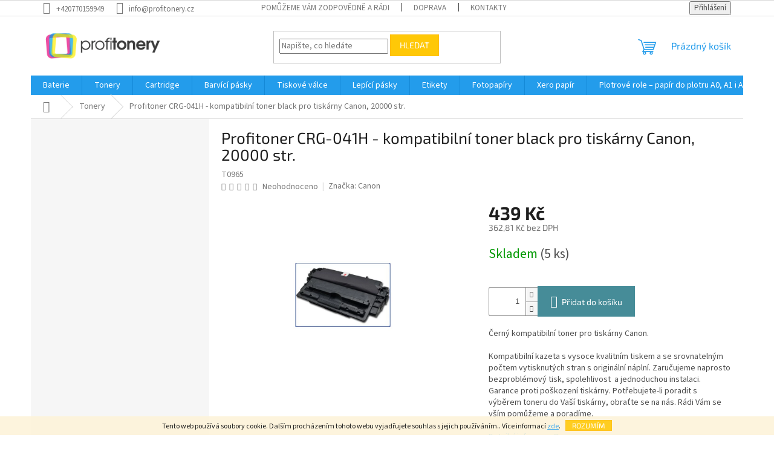

--- FILE ---
content_type: text/html; charset=utf-8
request_url: https://www.profitonery.cz/tonery/alternativa-crg-041h-toner-black-pro-tiskarny-canon--20000-str-/
body_size: 25407
content:
<!doctype html><html lang="cs" dir="ltr" class="header-background-light external-fonts-loaded"><head><meta charset="utf-8" /><meta name="viewport" content="width=device-width,initial-scale=1" /><title>Profitoner  CRG-041H - kompatibilní toner black pro tiskárny Canon, 20000 str. - Profitonery</title><link rel="preconnect" href="https://cdn.myshoptet.com" /><link rel="dns-prefetch" href="https://cdn.myshoptet.com" /><link rel="preload" href="https://cdn.myshoptet.com/prj/dist/master/cms/libs/jquery/jquery-1.11.3.min.js" as="script" /><link href="https://cdn.myshoptet.com/prj/dist/master/cms/templates/frontend_templates/shared/css/font-face/source-sans-3.css" rel="stylesheet"><link href="https://cdn.myshoptet.com/prj/dist/master/cms/templates/frontend_templates/shared/css/font-face/exo-2.css" rel="stylesheet"><link href="https://cdn.myshoptet.com/prj/dist/master/shop/dist/font-shoptet-11.css.62c94c7785ff2cea73b2.css" rel="stylesheet"><script>
dataLayer = [];
dataLayer.push({'shoptet' : {
    "pageId": 695,
    "pageType": "productDetail",
    "currency": "CZK",
    "currencyInfo": {
        "decimalSeparator": ",",
        "exchangeRate": 1,
        "priceDecimalPlaces": 2,
        "symbol": "K\u010d",
        "symbolLeft": 0,
        "thousandSeparator": " "
    },
    "language": "cs",
    "projectId": 260331,
    "product": {
        "id": 3032,
        "guid": "a729e72e-9ce5-11ea-a124-0cc47a6c8f54",
        "hasVariants": false,
        "codes": [
            {
                "code": "T0965",
                "quantity": "5",
                "stocks": [
                    {
                        "id": "ext",
                        "quantity": "5"
                    }
                ]
            }
        ],
        "code": "T0965",
        "name": "Profitoner  CRG-041H - kompatibiln\u00ed toner black pro tisk\u00e1rny Canon, 20000 str.",
        "appendix": "",
        "weight": 0,
        "manufacturer": "Canon",
        "manufacturerGuid": "1EF5332E573A6F3ABA66DA0BA3DED3EE",
        "currentCategory": "Tonery",
        "currentCategoryGuid": "45ff7b3b-f61d-11e8-94b3-ac1f6b0076ec",
        "defaultCategory": "Tonery",
        "defaultCategoryGuid": "45ff7b3b-f61d-11e8-94b3-ac1f6b0076ec",
        "currency": "CZK",
        "priceWithVat": 439
    },
    "stocks": [
        {
            "id": "ext",
            "title": "Sklad",
            "isDeliveryPoint": 0,
            "visibleOnEshop": 1
        }
    ],
    "cartInfo": {
        "id": null,
        "freeShipping": false,
        "freeShippingFrom": 2000,
        "leftToFreeGift": {
            "formattedPrice": "0 K\u010d",
            "priceLeft": 0
        },
        "freeGift": false,
        "leftToFreeShipping": {
            "priceLeft": 2000,
            "dependOnRegion": 0,
            "formattedPrice": "2 000 K\u010d"
        },
        "discountCoupon": [],
        "getNoBillingShippingPrice": {
            "withoutVat": 0,
            "vat": 0,
            "withVat": 0
        },
        "cartItems": [],
        "taxMode": "ORDINARY"
    },
    "cart": [],
    "customer": {
        "priceRatio": 1,
        "priceListId": 1,
        "groupId": null,
        "registered": false,
        "mainAccount": false
    }
}});
</script>
<meta property="og:type" content="website"><meta property="og:site_name" content="profitonery.cz"><meta property="og:url" content="https://www.profitonery.cz/tonery/alternativa-crg-041h-toner-black-pro-tiskarny-canon--20000-str-/"><meta property="og:title" content="Profitoner  CRG-041H - kompatibilní toner black pro tiskárny Canon, 20000 str. - Profitonery"><meta name="author" content="Profitonery"><meta name="web_author" content="Shoptet.cz"><meta name="dcterms.rightsHolder" content="www.profitonery.cz"><meta name="robots" content="index,follow"><meta property="og:image" content="https://cdn.myshoptet.com/usr/www.profitonery.cz/user/shop/big/3032_041ccc.jpg?5edae2d0"><meta property="og:description" content="Profitoner  CRG-041H - kompatibilní toner black pro tiskárny Canon, 20000 str.. Černý kompatibilní toner pro tiskárny Canon.
Kompatibilní kazeta s vysoce kvalitním tiskem a se srovnatelným počtem vytisknutých stran s originální náplní. Zaručujeme naprosto bezproblémový tisk, spolehlivost  a jednoduchou instalaci.…"><meta name="description" content="Profitoner  CRG-041H - kompatibilní toner black pro tiskárny Canon, 20000 str.. Černý kompatibilní toner pro tiskárny Canon.
Kompatibilní kazeta s vysoce kvalitním tiskem a se srovnatelným počtem vytisknutých stran s originální náplní. Zaručujeme naprosto bezproblémový tisk, spolehlivost  a jednoduchou instalaci.…"><meta property="product:price:amount" content="439"><meta property="product:price:currency" content="CZK"><style>:root {--color-primary: #239ceb;--color-primary-h: 204;--color-primary-s: 83%;--color-primary-l: 53%;--color-primary-hover: #1997e5;--color-primary-hover-h: 203;--color-primary-hover-s: 80%;--color-primary-hover-l: 50%;--color-secondary: #468c98;--color-secondary-h: 189;--color-secondary-s: 37%;--color-secondary-l: 44%;--color-secondary-hover: #3b7580;--color-secondary-hover-h: 190;--color-secondary-hover-s: 37%;--color-secondary-hover-l: 37%;--color-tertiary: #ffc807;--color-tertiary-h: 47;--color-tertiary-s: 100%;--color-tertiary-l: 51%;--color-tertiary-hover: #ffbb00;--color-tertiary-hover-h: 44;--color-tertiary-hover-s: 100%;--color-tertiary-hover-l: 50%;--color-header-background: #ffffff;--template-font: "Source Sans 3";--template-headings-font: "Exo 2";--header-background-url: none;--cookies-notice-background: #1A1937;--cookies-notice-color: #F8FAFB;--cookies-notice-button-hover: #f5f5f5;--cookies-notice-link-hover: #27263f;--templates-update-management-preview-mode-content: "Náhled aktualizací šablony je aktivní pro váš prohlížeč."}</style>
    
    <link href="https://cdn.myshoptet.com/prj/dist/master/shop/dist/main-11.less.fcb4a42d7bd8a71b7ee2.css" rel="stylesheet" />
                <link href="https://cdn.myshoptet.com/prj/dist/master/shop/dist/mobile-header-v1-11.less.1ee105d41b5f713c21aa.css" rel="stylesheet" />
    
    <script>var shoptet = shoptet || {};</script>
    <script src="https://cdn.myshoptet.com/prj/dist/master/shop/dist/main-3g-header.js.05f199e7fd2450312de2.js"></script>
<!-- User include --><!-- api 473(125) html code header -->

                <style>
                    #order-billing-methods .radio-wrapper[data-guid="69cecd4b-898d-11f0-a6ff-0e98efab503b"]:not(.cgapplepay), #order-billing-methods .radio-wrapper[data-guid="69da52cd-898d-11f0-a6ff-0e98efab503b"]:not(.cggooglepay) {
                        display: none;
                    }
                </style>
                <script type="text/javascript">
                    document.addEventListener('DOMContentLoaded', function() {
                        if (getShoptetDataLayer('pageType') === 'billingAndShipping') {
                            
                try {
                    if (window.ApplePaySession && window.ApplePaySession.canMakePayments()) {
                        
                        if (document.querySelector('#order-billing-methods .radio-wrapper[data-guid="69cecd4b-898d-11f0-a6ff-0e98efab503b"]')) {
                            document.querySelector('#order-billing-methods .radio-wrapper[data-guid="69cecd4b-898d-11f0-a6ff-0e98efab503b"]').classList.add('cgapplepay');
                        }
                        
                    }
                } catch (err) {} 
            
                            
                const cgBaseCardPaymentMethod = {
                        type: 'CARD',
                        parameters: {
                            allowedAuthMethods: ["PAN_ONLY", "CRYPTOGRAM_3DS"],
                            allowedCardNetworks: [/*"AMEX", "DISCOVER", "INTERAC", "JCB",*/ "MASTERCARD", "VISA"]
                        }
                };
                
                function cgLoadScript(src, callback)
                {
                    var s,
                        r,
                        t;
                    r = false;
                    s = document.createElement('script');
                    s.type = 'text/javascript';
                    s.src = src;
                    s.onload = s.onreadystatechange = function() {
                        if ( !r && (!this.readyState || this.readyState == 'complete') )
                        {
                            r = true;
                            callback();
                        }
                    };
                    t = document.getElementsByTagName('script')[0];
                    t.parentNode.insertBefore(s, t);
                } 
                
                function cgGetGoogleIsReadyToPayRequest() {
                    return Object.assign(
                        {},
                        {
                            apiVersion: 2,
                            apiVersionMinor: 0
                        },
                        {
                            allowedPaymentMethods: [cgBaseCardPaymentMethod]
                        }
                    );
                }

                function onCgGooglePayLoaded() {
                    let paymentsClient = new google.payments.api.PaymentsClient({environment: 'PRODUCTION'});
                    paymentsClient.isReadyToPay(cgGetGoogleIsReadyToPayRequest()).then(function(response) {
                        if (response.result) {
                            
                        if (document.querySelector('#order-billing-methods .radio-wrapper[data-guid="69da52cd-898d-11f0-a6ff-0e98efab503b"]')) {
                            document.querySelector('#order-billing-methods .radio-wrapper[data-guid="69da52cd-898d-11f0-a6ff-0e98efab503b"]').classList.add('cggooglepay');
                        }
                        	 	 	 	 	 
                        }
                    })
                    .catch(function(err) {});
                }
                
                cgLoadScript('https://pay.google.com/gp/p/js/pay.js', onCgGooglePayLoaded);
            
                        }
                    });
                </script> 
                
<!-- /User include --><link rel="shortcut icon" href="/favicon.ico" type="image/x-icon" /><link rel="canonical" href="https://www.profitonery.cz/tonery/alternativa-crg-041h-toner-black-pro-tiskarny-canon--20000-str-/" />    <script>
        var _hwq = _hwq || [];
        _hwq.push(['setKey', '0127C99FBC4114C7A62B2974836B3F37']);
        _hwq.push(['setTopPos', '200']);
        _hwq.push(['showWidget', '22']);
        (function() {
            var ho = document.createElement('script');
            ho.src = 'https://cz.im9.cz/direct/i/gjs.php?n=wdgt&sak=0127C99FBC4114C7A62B2974836B3F37';
            var s = document.getElementsByTagName('script')[0]; s.parentNode.insertBefore(ho, s);
        })();
    </script>
    <!-- Global site tag (gtag.js) - Google Analytics -->
    <script async src="https://www.googletagmanager.com/gtag/js?id=G-2SKK3GXBPV"></script>
    <script>
        
        window.dataLayer = window.dataLayer || [];
        function gtag(){dataLayer.push(arguments);}
        

        
        gtag('js', new Date());

        
                gtag('config', 'G-2SKK3GXBPV', {"groups":"GA4","send_page_view":false,"content_group":"productDetail","currency":"CZK","page_language":"cs"});
        
        
        
        
        
        
                    gtag('event', 'page_view', {"send_to":"GA4","page_language":"cs","content_group":"productDetail","currency":"CZK"});
        
                gtag('set', 'currency', 'CZK');

        gtag('event', 'view_item', {
            "send_to": "UA",
            "items": [
                {
                    "id": "T0965",
                    "name": "Profitoner  CRG-041H - kompatibiln\u00ed toner black pro tisk\u00e1rny Canon, 20000 str.",
                    "category": "Tonery",
                                        "brand": "Canon",
                                                            "price": 362.81
                }
            ]
        });
        
        
        
        
        
                    gtag('event', 'view_item', {"send_to":"GA4","page_language":"cs","content_group":"productDetail","value":362.81,"currency":"CZK","items":[{"item_id":"T0965","item_name":"Profitoner  CRG-041H - kompatibiln\u00ed toner black pro tisk\u00e1rny Canon, 20000 str.","item_brand":"Canon","item_category":"Tonery","price":362.81,"quantity":1,"index":0}]});
        
        
        
        
        
        
        
        document.addEventListener('DOMContentLoaded', function() {
            if (typeof shoptet.tracking !== 'undefined') {
                for (var id in shoptet.tracking.bannersList) {
                    gtag('event', 'view_promotion', {
                        "send_to": "UA",
                        "promotions": [
                            {
                                "id": shoptet.tracking.bannersList[id].id,
                                "name": shoptet.tracking.bannersList[id].name,
                                "position": shoptet.tracking.bannersList[id].position
                            }
                        ]
                    });
                }
            }

            shoptet.consent.onAccept(function(agreements) {
                if (agreements.length !== 0) {
                    console.debug('gtag consent accept');
                    var gtagConsentPayload =  {
                        'ad_storage': agreements.includes(shoptet.config.cookiesConsentOptPersonalisation)
                            ? 'granted' : 'denied',
                        'analytics_storage': agreements.includes(shoptet.config.cookiesConsentOptAnalytics)
                            ? 'granted' : 'denied',
                                                                                                'ad_user_data': agreements.includes(shoptet.config.cookiesConsentOptPersonalisation)
                            ? 'granted' : 'denied',
                        'ad_personalization': agreements.includes(shoptet.config.cookiesConsentOptPersonalisation)
                            ? 'granted' : 'denied',
                        };
                    console.debug('update consent data', gtagConsentPayload);
                    gtag('consent', 'update', gtagConsentPayload);
                    dataLayer.push(
                        { 'event': 'update_consent' }
                    );
                }
            });
        });
    </script>
<script>
    (function(t, r, a, c, k, i, n, g) { t['ROIDataObject'] = k;
    t[k]=t[k]||function(){ (t[k].q=t[k].q||[]).push(arguments) },t[k].c=i;n=r.createElement(a),
    g=r.getElementsByTagName(a)[0];n.async=1;n.src=c;g.parentNode.insertBefore(n,g)
    })(window, document, 'script', '//www.heureka.cz/ocm/sdk.js?source=shoptet&version=2&page=product_detail', 'heureka', 'cz');

    heureka('set_user_consent', 1);
</script>
</head><body class="desktop id-695 in-tonery template-11 type-product type-detail multiple-columns-body columns-3 ums_forms_redesign--off ums_a11y_category_page--on ums_discussion_rating_forms--off ums_flags_display_unification--on ums_a11y_login--on mobile-header-version-1"><noscript>
    <style>
        #header {
            padding-top: 0;
            position: relative !important;
            top: 0;
        }
        .header-navigation {
            position: relative !important;
        }
        .overall-wrapper {
            margin: 0 !important;
        }
        body:not(.ready) {
            visibility: visible !important;
        }
    </style>
    <div class="no-javascript">
        <div class="no-javascript__title">Musíte změnit nastavení vašeho prohlížeče</div>
        <div class="no-javascript__text">Podívejte se na: <a href="https://www.google.com/support/bin/answer.py?answer=23852">Jak povolit JavaScript ve vašem prohlížeči</a>.</div>
        <div class="no-javascript__text">Pokud používáte software na blokování reklam, může být nutné povolit JavaScript z této stránky.</div>
        <div class="no-javascript__text">Děkujeme.</div>
    </div>
</noscript>

        <div id="fb-root"></div>
        <script>
            window.fbAsyncInit = function() {
                FB.init({
//                    appId            : 'your-app-id',
                    autoLogAppEvents : true,
                    xfbml            : true,
                    version          : 'v19.0'
                });
            };
        </script>
        <script async defer crossorigin="anonymous" src="https://connect.facebook.net/cs_CZ/sdk.js"></script>    <div class="cookie-ag-wrap">
        <div class="site-msg cookies" data-testid="cookiePopup" data-nosnippet>
            <form action="">
                Tento web používá soubory cookie. Dalším procházením tohoto webu vyjadřujete souhlas s jejich používáním.. Více informací <a href="https://260331.myshoptet.com/podminky-ochrany-osobnich-udaju/" target="\">zde</a>.
                <button type="submit" class="btn btn-xs btn-default CookiesOK" data-cookie-notice-ttl="14" data-testid="buttonCookieSubmit">Rozumím</button>
            </form>
        </div>
            </div>
<a href="#content" class="skip-link sr-only">Přejít na obsah</a><div class="overall-wrapper"><div class="user-action"><div class="container">
    <div class="user-action-in">
                    <div id="login" class="user-action-login popup-widget login-widget" role="dialog" aria-labelledby="loginHeading">
        <div class="popup-widget-inner">
                            <h2 id="loginHeading">Přihlášení k vašemu účtu</h2><div id="customerLogin"><form action="/action/Customer/Login/" method="post" id="formLoginIncluded" class="csrf-enabled formLogin" data-testid="formLogin"><input type="hidden" name="referer" value="" /><div class="form-group"><div class="input-wrapper email js-validated-element-wrapper no-label"><input type="email" name="email" class="form-control" autofocus placeholder="E-mailová adresa (např. jan@novak.cz)" data-testid="inputEmail" autocomplete="email" required /></div></div><div class="form-group"><div class="input-wrapper password js-validated-element-wrapper no-label"><input type="password" name="password" class="form-control" placeholder="Heslo" data-testid="inputPassword" autocomplete="current-password" required /><span class="no-display">Nemůžete vyplnit toto pole</span><input type="text" name="surname" value="" class="no-display" /></div></div><div class="form-group"><div class="login-wrapper"><button type="submit" class="btn btn-secondary btn-text btn-login" data-testid="buttonSubmit">Přihlásit se</button><div class="password-helper"><a href="/registrace/" data-testid="signup" rel="nofollow">Nová registrace</a><a href="/klient/zapomenute-heslo/" rel="nofollow">Zapomenuté heslo</a></div></div></div></form>
</div>                    </div>
    </div>

                            <div id="cart-widget" class="user-action-cart popup-widget cart-widget loader-wrapper" data-testid="popupCartWidget" role="dialog" aria-hidden="true">
    <div class="popup-widget-inner cart-widget-inner place-cart-here">
        <div class="loader-overlay">
            <div class="loader"></div>
        </div>
    </div>

    <div class="cart-widget-button">
        <a href="/kosik/" class="btn btn-conversion" id="continue-order-button" rel="nofollow" data-testid="buttonNextStep">Pokračovat do košíku</a>
    </div>
</div>
            </div>
</div>
</div><div class="top-navigation-bar" data-testid="topNavigationBar">

    <div class="container">

        <div class="top-navigation-contacts">
            <strong>Zákaznická podpora:</strong><a href="tel:+420770159949" class="project-phone" aria-label="Zavolat na +420770159949" data-testid="contactboxPhone"><span>+420770159949</span></a><a href="mailto:info@profitonery.cz" class="project-email" data-testid="contactboxEmail"><span>info@profitonery.cz</span></a>        </div>

                            <div class="top-navigation-menu">
                <div class="top-navigation-menu-trigger"></div>
                <ul class="top-navigation-bar-menu">
                                            <li class="top-navigation-menu-item-29">
                            <a href="/kontakty/" target="blank">Pomůžeme Vám zodpovědně a rádi</a>
                        </li>
                                            <li class="top-navigation-menu-item-980">
                            <a href="/doprava/" target="blank">Doprava</a>
                        </li>
                                            <li class="top-navigation-menu-item-986">
                            <a href="/kontakty-2/" target="blank">Kontakty</a>
                        </li>
                                    </ul>
                <ul class="top-navigation-bar-menu-helper"></ul>
            </div>
        
        <div class="top-navigation-tools">
            <div class="responsive-tools">
                <a href="#" class="toggle-window" data-target="search" aria-label="Hledat" data-testid="linkSearchIcon"></a>
                                                            <a href="#" class="toggle-window" data-target="login"></a>
                                                    <a href="#" class="toggle-window" data-target="navigation" aria-label="Menu" data-testid="hamburgerMenu"></a>
            </div>
                        <button class="top-nav-button top-nav-button-login toggle-window" type="button" data-target="login" aria-haspopup="dialog" aria-controls="login" aria-expanded="false" data-testid="signin"><span>Přihlášení</span></button>        </div>

    </div>

</div>
<header id="header"><div class="container navigation-wrapper">
    <div class="header-top">
        <div class="site-name-wrapper">
            <div class="site-name"><a href="/" data-testid="linkWebsiteLogo"><img src="https://cdn.myshoptet.com/usr/www.profitonery.cz/user/logos/profi.png" alt="Profitonery" fetchpriority="low" /></a></div>        </div>
        <div class="search" itemscope itemtype="https://schema.org/WebSite">
            <meta itemprop="headline" content="Tonery"/><meta itemprop="url" content="https://www.profitonery.cz"/><meta itemprop="text" content="Profitoner CRG-041H - kompatibilní toner black pro tiskárny Canon, 20000 str.. Černý kompatibilní toner pro tiskárny Canon. Kompatibilní kazeta s vysoce kvalitním tiskem a se srovnatelným počtem vytisknutých stran s originální náplní. Zaručujeme naprosto bezproblémový tisk, spolehlivost a jednoduchou instalaci...."/>            <form action="/action/ProductSearch/prepareString/" method="post"
    id="formSearchForm" class="search-form compact-form js-search-main"
    itemprop="potentialAction" itemscope itemtype="https://schema.org/SearchAction" data-testid="searchForm">
    <fieldset>
        <meta itemprop="target"
            content="https://www.profitonery.cz/vyhledavani/?string={string}"/>
        <input type="hidden" name="language" value="cs"/>
        
            
<input
    type="search"
    name="string"
        class="query-input form-control search-input js-search-input"
    placeholder="Napište, co hledáte"
    autocomplete="off"
    required
    itemprop="query-input"
    aria-label="Vyhledávání"
    data-testid="searchInput"
>
            <button type="submit" class="btn btn-default" data-testid="searchBtn">Hledat</button>
        
    </fieldset>
</form>
        </div>
        <div class="navigation-buttons">
                
    <a href="/kosik/" class="btn btn-icon toggle-window cart-count" data-target="cart" data-hover="true" data-redirect="true" data-testid="headerCart" rel="nofollow" aria-haspopup="dialog" aria-expanded="false" aria-controls="cart-widget">
        
                <span class="sr-only">Nákupní košík</span>
        
            <span class="cart-price visible-lg-inline-block" data-testid="headerCartPrice">
                                    Prázdný košík                            </span>
        
    
            </a>
        </div>
    </div>
    <nav id="navigation" aria-label="Hlavní menu" data-collapsible="true"><div class="navigation-in menu"><ul class="menu-level-1" role="menubar" data-testid="headerMenuItems"><li class="menu-item-1123" role="none"><a href="/baterie/" data-testid="headerMenuItem" role="menuitem" aria-expanded="false"><b>Baterie</b></a></li>
<li class="menu-item-695 ext" role="none"><a href="/tonery/" class="active" data-testid="headerMenuItem" role="menuitem" aria-haspopup="true" aria-expanded="false"><b>Tonery</b><span class="submenu-arrow"></span></a><ul class="menu-level-2" aria-label="Tonery" tabindex="-1" role="menu"><li class="menu-item-966 has-third-level" role="none"><a href="/panasonic/" class="menu-image" data-testid="headerMenuItem" tabindex="-1" aria-hidden="true"><img src="data:image/svg+xml,%3Csvg%20width%3D%22140%22%20height%3D%22100%22%20xmlns%3D%22http%3A%2F%2Fwww.w3.org%2F2000%2Fsvg%22%3E%3C%2Fsvg%3E" alt="" aria-hidden="true" width="140" height="100"  data-src="https://cdn.myshoptet.com/usr/www.profitonery.cz/user/categories/thumb/c13s050582.jpg" fetchpriority="low" /></a><div><a href="/panasonic/" data-testid="headerMenuItem" role="menuitem"><span>Panasonic</span></a>
                                                    <ul class="menu-level-3" role="menu">
                                                                    <li class="menu-item-969" role="none">
                                        <a href="/pro-barevne-tiskarny-26/" data-testid="headerMenuItem" role="menuitem">
                                            Pro barevné tiskárny</a>,                                    </li>
                                                                    <li class="menu-item-975" role="none">
                                        <a href="/pro-cernobile-tiskarny-27/" data-testid="headerMenuItem" role="menuitem">
                                            Pro černobílé tiskárny</a>                                    </li>
                                                            </ul>
                        </div></li><li class="menu-item-1022 has-third-level" role="none"><a href="/sharp/" class="menu-image" data-testid="headerMenuItem" tabindex="-1" aria-hidden="true"><img src="data:image/svg+xml,%3Csvg%20width%3D%22140%22%20height%3D%22100%22%20xmlns%3D%22http%3A%2F%2Fwww.w3.org%2F2000%2Fsvg%22%3E%3C%2Fsvg%3E" alt="" aria-hidden="true" width="140" height="100"  data-src="https://cdn.myshoptet.com/prj/dist/master/cms/templates/frontend_templates/00/img/folder.svg" fetchpriority="low" /></a><div><a href="/sharp/" data-testid="headerMenuItem" role="menuitem"><span>Sharp</span></a>
                                                    <ul class="menu-level-3" role="menu">
                                                                    <li class="menu-item-1040" role="none">
                                        <a href="/pro-barevne-tiskarny-27/" data-testid="headerMenuItem" role="menuitem">
                                            Pro barevné tiskárny</a>,                                    </li>
                                                                    <li class="menu-item-1043" role="none">
                                        <a href="/pro-cernobile-tiskarny-14/" data-testid="headerMenuItem" role="menuitem">
                                            Pro černobílé tiskárny</a>                                    </li>
                                                            </ul>
                        </div></li><li class="menu-item-1055 has-third-level" role="none"><a href="/renovace/" class="menu-image" data-testid="headerMenuItem" tabindex="-1" aria-hidden="true"><img src="data:image/svg+xml,%3Csvg%20width%3D%22140%22%20height%3D%22100%22%20xmlns%3D%22http%3A%2F%2Fwww.w3.org%2F2000%2Fsvg%22%3E%3C%2Fsvg%3E" alt="" aria-hidden="true" width="140" height="100"  data-src="https://cdn.myshoptet.com/prj/dist/master/cms/templates/frontend_templates/00/img/folder.svg" fetchpriority="low" /></a><div><a href="/renovace/" data-testid="headerMenuItem" role="menuitem"><span>Renovace</span></a>
                                                    <ul class="menu-level-3" role="menu">
                                                                    <li class="menu-item-1061" role="none">
                                        <a href="/hewlett-packard-4/" data-testid="headerMenuItem" role="menuitem">
                                            Hewlett Packard</a>,                                    </li>
                                                                    <li class="menu-item-1067" role="none">
                                        <a href="/samsung-3/" data-testid="headerMenuItem" role="menuitem">
                                            Samsung</a>,                                    </li>
                                                                    <li class="menu-item-1070" role="none">
                                        <a href="/canon-3/" data-testid="headerMenuItem" role="menuitem">
                                            Canon</a>,                                    </li>
                                                                    <li class="menu-item-1076" role="none">
                                        <a href="/brother-4/" data-testid="headerMenuItem" role="menuitem">
                                            Brother</a>,                                    </li>
                                                                    <li class="menu-item-1102" role="none">
                                        <a href="/xerox-3/" data-testid="headerMenuItem" role="menuitem">
                                            Xerox</a>                                    </li>
                                                            </ul>
                        </div></li><li class="menu-item-710 has-third-level" role="none"><a href="/hewlett-packard/" class="menu-image" data-testid="headerMenuItem" tabindex="-1" aria-hidden="true"><img src="data:image/svg+xml,%3Csvg%20width%3D%22140%22%20height%3D%22100%22%20xmlns%3D%22http%3A%2F%2Fwww.w3.org%2F2000%2Fsvg%22%3E%3C%2Fsvg%3E" alt="" aria-hidden="true" width="140" height="100"  data-src="https://cdn.myshoptet.com/usr/www.profitonery.cz/user/categories/thumb/c3903a-1.jpg" fetchpriority="low" /></a><div><a href="/hewlett-packard/" data-testid="headerMenuItem" role="menuitem"><span>Hewlett Packard</span></a>
                                                    <ul class="menu-level-3" role="menu">
                                                                    <li class="menu-item-792" role="none">
                                        <a href="/pro-cernobile-tiskarny/" data-testid="headerMenuItem" role="menuitem">
                                            Pro černobílé tiskárny</a>,                                    </li>
                                                                    <li class="menu-item-795" role="none">
                                        <a href="/pro-barevne-tiskarny/" data-testid="headerMenuItem" role="menuitem">
                                            Pro barevné tiskárny</a>                                    </li>
                                                            </ul>
                        </div></li><li class="menu-item-713 has-third-level" role="none"><a href="/canon/" class="menu-image" data-testid="headerMenuItem" tabindex="-1" aria-hidden="true"><img src="data:image/svg+xml,%3Csvg%20width%3D%22140%22%20height%3D%22100%22%20xmlns%3D%22http%3A%2F%2Fwww.w3.org%2F2000%2Fsvg%22%3E%3C%2Fsvg%3E" alt="" aria-hidden="true" width="140" height="100"  data-src="https://cdn.myshoptet.com/usr/www.profitonery.cz/user/categories/thumb/c3903a-3.jpg" fetchpriority="low" /></a><div><a href="/canon/" data-testid="headerMenuItem" role="menuitem"><span>Canon</span></a>
                                                    <ul class="menu-level-3" role="menu">
                                                                    <li class="menu-item-813" role="none">
                                        <a href="/pro-cernobile-tiskarny-2/" data-testid="headerMenuItem" role="menuitem">
                                            Pro černobílé tiskárny</a>,                                    </li>
                                                                    <li class="menu-item-882" role="none">
                                        <a href="/pro-barevne-tiskarny-2/" data-testid="headerMenuItem" role="menuitem">
                                            Pro barevné tiskárny</a>                                    </li>
                                                            </ul>
                        </div></li><li class="menu-item-716 has-third-level" role="none"><a href="/oki/" class="menu-image" data-testid="headerMenuItem" tabindex="-1" aria-hidden="true"><img src="data:image/svg+xml,%3Csvg%20width%3D%22140%22%20height%3D%22100%22%20xmlns%3D%22http%3A%2F%2Fwww.w3.org%2F2000%2Fsvg%22%3E%3C%2Fsvg%3E" alt="" aria-hidden="true" width="140" height="100"  data-src="https://cdn.myshoptet.com/usr/www.profitonery.cz/user/categories/thumb/c3903a-4.jpg" fetchpriority="low" /></a><div><a href="/oki/" data-testid="headerMenuItem" role="menuitem"><span>OKI</span></a>
                                                    <ul class="menu-level-3" role="menu">
                                                                    <li class="menu-item-816" role="none">
                                        <a href="/pro-cernobile-tiskarny-3/" data-testid="headerMenuItem" role="menuitem">
                                            Pro černobílé tiskárny</a>,                                    </li>
                                                                    <li class="menu-item-885" role="none">
                                        <a href="/pro-barevne-tiskarny-3/" data-testid="headerMenuItem" role="menuitem">
                                            Pro barevné tiskárny</a>                                    </li>
                                                            </ul>
                        </div></li><li class="menu-item-719 has-third-level" role="none"><a href="/dell/" class="menu-image" data-testid="headerMenuItem" tabindex="-1" aria-hidden="true"><img src="data:image/svg+xml,%3Csvg%20width%3D%22140%22%20height%3D%22100%22%20xmlns%3D%22http%3A%2F%2Fwww.w3.org%2F2000%2Fsvg%22%3E%3C%2Fsvg%3E" alt="" aria-hidden="true" width="140" height="100"  data-src="https://cdn.myshoptet.com/usr/www.profitonery.cz/user/categories/thumb/c3903a-5.jpg" fetchpriority="low" /></a><div><a href="/dell/" data-testid="headerMenuItem" role="menuitem"><span>Dell</span></a>
                                                    <ul class="menu-level-3" role="menu">
                                                                    <li class="menu-item-819" role="none">
                                        <a href="/pro-cernobile-tiskarny-4/" data-testid="headerMenuItem" role="menuitem">
                                            Pro černobílé tiskárny</a>,                                    </li>
                                                                    <li class="menu-item-888" role="none">
                                        <a href="/pro-barevne-tiskarny-4/" data-testid="headerMenuItem" role="menuitem">
                                            Pro barevné tiskárny</a>                                    </li>
                                                            </ul>
                        </div></li><li class="menu-item-722 has-third-level" role="none"><a href="/kyocera/" class="menu-image" data-testid="headerMenuItem" tabindex="-1" aria-hidden="true"><img src="data:image/svg+xml,%3Csvg%20width%3D%22140%22%20height%3D%22100%22%20xmlns%3D%22http%3A%2F%2Fwww.w3.org%2F2000%2Fsvg%22%3E%3C%2Fsvg%3E" alt="" aria-hidden="true" width="140" height="100"  data-src="https://cdn.myshoptet.com/usr/www.profitonery.cz/user/categories/thumb/c3903a-6.jpg" fetchpriority="low" /></a><div><a href="/kyocera/" data-testid="headerMenuItem" role="menuitem"><span>Kyocera</span></a>
                                                    <ul class="menu-level-3" role="menu">
                                                                    <li class="menu-item-822" role="none">
                                        <a href="/pro-cernobile-tiskarny-5/" data-testid="headerMenuItem" role="menuitem">
                                            Pro černobílé tiskárny</a>,                                    </li>
                                                                    <li class="menu-item-891" role="none">
                                        <a href="/pro-barevne-tiskarny-5/" data-testid="headerMenuItem" role="menuitem">
                                            Pro barevné tiskárny</a>                                    </li>
                                                            </ul>
                        </div></li><li class="menu-item-725 has-third-level" role="none"><a href="/samsung/" class="menu-image" data-testid="headerMenuItem" tabindex="-1" aria-hidden="true"><img src="data:image/svg+xml,%3Csvg%20width%3D%22140%22%20height%3D%22100%22%20xmlns%3D%22http%3A%2F%2Fwww.w3.org%2F2000%2Fsvg%22%3E%3C%2Fsvg%3E" alt="" aria-hidden="true" width="140" height="100"  data-src="https://cdn.myshoptet.com/usr/www.profitonery.cz/user/categories/thumb/c3903a-7.jpg" fetchpriority="low" /></a><div><a href="/samsung/" data-testid="headerMenuItem" role="menuitem"><span>Samsung</span></a>
                                                    <ul class="menu-level-3" role="menu">
                                                                    <li class="menu-item-825" role="none">
                                        <a href="/pro-cernobile-tiskarny-6/" data-testid="headerMenuItem" role="menuitem">
                                            Pro černobílé tiskárny</a>,                                    </li>
                                                                    <li class="menu-item-894" role="none">
                                        <a href="/pro-barevne-tiskarny-6/" data-testid="headerMenuItem" role="menuitem">
                                            Pro barevné tiskárny</a>                                    </li>
                                                            </ul>
                        </div></li><li class="menu-item-741 has-third-level" role="none"><a href="/brother-2/" class="menu-image" data-testid="headerMenuItem" tabindex="-1" aria-hidden="true"><img src="data:image/svg+xml,%3Csvg%20width%3D%22140%22%20height%3D%22100%22%20xmlns%3D%22http%3A%2F%2Fwww.w3.org%2F2000%2Fsvg%22%3E%3C%2Fsvg%3E" alt="" aria-hidden="true" width="140" height="100"  data-src="https://cdn.myshoptet.com/usr/www.profitonery.cz/user/categories/thumb/c3903a-14.jpg" fetchpriority="low" /></a><div><a href="/brother-2/" data-testid="headerMenuItem" role="menuitem"><span>Brother</span></a>
                                                    <ul class="menu-level-3" role="menu">
                                                                    <li class="menu-item-828" role="none">
                                        <a href="/pro-cernobile-tiskarny-7/" data-testid="headerMenuItem" role="menuitem">
                                            Pro černobílé tiskárny</a>,                                    </li>
                                                                    <li class="menu-item-900" role="none">
                                        <a href="/pro-barevne-tiskarny-8/" data-testid="headerMenuItem" role="menuitem">
                                            Pro barevné tiskárny</a>                                    </li>
                                                            </ul>
                        </div></li><li class="menu-item-747 has-third-level" role="none"><a href="/lexmark/" class="menu-image" data-testid="headerMenuItem" tabindex="-1" aria-hidden="true"><img src="data:image/svg+xml,%3Csvg%20width%3D%22140%22%20height%3D%22100%22%20xmlns%3D%22http%3A%2F%2Fwww.w3.org%2F2000%2Fsvg%22%3E%3C%2Fsvg%3E" alt="" aria-hidden="true" width="140" height="100"  data-src="https://cdn.myshoptet.com/usr/www.profitonery.cz/user/categories/thumb/c3903a-8.jpg" fetchpriority="low" /></a><div><a href="/lexmark/" data-testid="headerMenuItem" role="menuitem"><span>Lexmark</span></a>
                                                    <ul class="menu-level-3" role="menu">
                                                                    <li class="menu-item-831" role="none">
                                        <a href="/pro-cernobile-tiskarny-8/" data-testid="headerMenuItem" role="menuitem">
                                            Pro černobílé tiskárny</a>,                                    </li>
                                                                    <li class="menu-item-897" role="none">
                                        <a href="/pro-barevne-tiskarny-7/" data-testid="headerMenuItem" role="menuitem">
                                            Pro barevné tiskárny</a>                                    </li>
                                                            </ul>
                        </div></li><li class="menu-item-753 has-third-level" role="none"><a href="/ricoh/" class="menu-image" data-testid="headerMenuItem" tabindex="-1" aria-hidden="true"><img src="data:image/svg+xml,%3Csvg%20width%3D%22140%22%20height%3D%22100%22%20xmlns%3D%22http%3A%2F%2Fwww.w3.org%2F2000%2Fsvg%22%3E%3C%2Fsvg%3E" alt="" aria-hidden="true" width="140" height="100"  data-src="https://cdn.myshoptet.com/usr/www.profitonery.cz/user/categories/thumb/c3903a-13.jpg" fetchpriority="low" /></a><div><a href="/ricoh/" data-testid="headerMenuItem" role="menuitem"><span>Ricoh</span></a>
                                                    <ul class="menu-level-3" role="menu">
                                                                    <li class="menu-item-834" role="none">
                                        <a href="/pro-cernobile-tiskarny-9/" data-testid="headerMenuItem" role="menuitem">
                                            Pro černobílé tiskárny</a>,                                    </li>
                                                                    <li class="menu-item-903" role="none">
                                        <a href="/pro-barevne-tiskarny-9/" data-testid="headerMenuItem" role="menuitem">
                                            Pro barevné tiskárny</a>                                    </li>
                                                            </ul>
                        </div></li><li class="menu-item-756 has-third-level" role="none"><a href="/konica-minolta/" class="menu-image" data-testid="headerMenuItem" tabindex="-1" aria-hidden="true"><img src="data:image/svg+xml,%3Csvg%20width%3D%22140%22%20height%3D%22100%22%20xmlns%3D%22http%3A%2F%2Fwww.w3.org%2F2000%2Fsvg%22%3E%3C%2Fsvg%3E" alt="" aria-hidden="true" width="140" height="100"  data-src="https://cdn.myshoptet.com/usr/www.profitonery.cz/user/categories/thumb/c3903a-12.jpg" fetchpriority="low" /></a><div><a href="/konica-minolta/" data-testid="headerMenuItem" role="menuitem"><span>Konica Minolta</span></a>
                                                    <ul class="menu-level-3" role="menu">
                                                                    <li class="menu-item-837" role="none">
                                        <a href="/pro-cernobile-tiskarny-10/" data-testid="headerMenuItem" role="menuitem">
                                            Pro černobílé tiskárny</a>,                                    </li>
                                                                    <li class="menu-item-906" role="none">
                                        <a href="/pro-barevne-tiskarny-10/" data-testid="headerMenuItem" role="menuitem">
                                            Pro barevné tiskárny</a>                                    </li>
                                                            </ul>
                        </div></li><li class="menu-item-759 has-third-level" role="none"><a href="/philips/" class="menu-image" data-testid="headerMenuItem" tabindex="-1" aria-hidden="true"><img src="data:image/svg+xml,%3Csvg%20width%3D%22140%22%20height%3D%22100%22%20xmlns%3D%22http%3A%2F%2Fwww.w3.org%2F2000%2Fsvg%22%3E%3C%2Fsvg%3E" alt="" aria-hidden="true" width="140" height="100"  data-src="https://cdn.myshoptet.com/usr/www.profitonery.cz/user/categories/thumb/c3903a-11.jpg" fetchpriority="low" /></a><div><a href="/philips/" data-testid="headerMenuItem" role="menuitem"><span>Philips</span></a>
                                                    <ul class="menu-level-3" role="menu">
                                                                    <li class="menu-item-840" role="none">
                                        <a href="/pro-cernobile-tiskarny-11/" data-testid="headerMenuItem" role="menuitem">
                                            Pro černobílé tiskárny</a>,                                    </li>
                                                                    <li class="menu-item-909" role="none">
                                        <a href="/pro-barevne-tiskarny-11/" data-testid="headerMenuItem" role="menuitem">
                                            Pro barevné tiskárny</a>                                    </li>
                                                            </ul>
                        </div></li><li class="menu-item-786 has-third-level" role="none"><a href="/xerox/" class="menu-image" data-testid="headerMenuItem" tabindex="-1" aria-hidden="true"><img src="data:image/svg+xml,%3Csvg%20width%3D%22140%22%20height%3D%22100%22%20xmlns%3D%22http%3A%2F%2Fwww.w3.org%2F2000%2Fsvg%22%3E%3C%2Fsvg%3E" alt="" aria-hidden="true" width="140" height="100"  data-src="https://cdn.myshoptet.com/usr/www.profitonery.cz/user/categories/thumb/c3903a-10.jpg" fetchpriority="low" /></a><div><a href="/xerox/" data-testid="headerMenuItem" role="menuitem"><span>Xerox</span></a>
                                                    <ul class="menu-level-3" role="menu">
                                                                    <li class="menu-item-843" role="none">
                                        <a href="/pro-cernobile-tiskarny-12/" data-testid="headerMenuItem" role="menuitem">
                                            Pro černobílé tiskárny</a>,                                    </li>
                                                                    <li class="menu-item-912" role="none">
                                        <a href="/pro-barevne-tiskarny-12/" data-testid="headerMenuItem" role="menuitem">
                                            Pro barevné tiskárny</a>                                    </li>
                                                            </ul>
                        </div></li><li class="menu-item-801 has-third-level" role="none"><a href="/epson-3/" class="menu-image" data-testid="headerMenuItem" tabindex="-1" aria-hidden="true"><img src="data:image/svg+xml,%3Csvg%20width%3D%22140%22%20height%3D%22100%22%20xmlns%3D%22http%3A%2F%2Fwww.w3.org%2F2000%2Fsvg%22%3E%3C%2Fsvg%3E" alt="" aria-hidden="true" width="140" height="100"  data-src="https://cdn.myshoptet.com/usr/www.profitonery.cz/user/categories/thumb/c3903a-9.jpg" fetchpriority="low" /></a><div><a href="/epson-3/" data-testid="headerMenuItem" role="menuitem"><span>Epson</span></a>
                                                    <ul class="menu-level-3" role="menu">
                                                                    <li class="menu-item-846" role="none">
                                        <a href="/pro-cernobile-tiskarny-13/" data-testid="headerMenuItem" role="menuitem">
                                            Pro černobílé tiskárny</a>,                                    </li>
                                                                    <li class="menu-item-915" role="none">
                                        <a href="/pro-barevne-tiskarny-13/" data-testid="headerMenuItem" role="menuitem">
                                            Pro barevné tiskárny</a>                                    </li>
                                                            </ul>
                        </div></li><li class="menu-item-1112" role="none"><a href="/pantum/" class="menu-image" data-testid="headerMenuItem" tabindex="-1" aria-hidden="true"><img src="data:image/svg+xml,%3Csvg%20width%3D%22140%22%20height%3D%22100%22%20xmlns%3D%22http%3A%2F%2Fwww.w3.org%2F2000%2Fsvg%22%3E%3C%2Fsvg%3E" alt="" aria-hidden="true" width="140" height="100"  data-src="https://cdn.myshoptet.com/prj/dist/master/cms/templates/frontend_templates/00/img/folder.svg" fetchpriority="low" /></a><div><a href="/pantum/" data-testid="headerMenuItem" role="menuitem"><span>Pantum</span></a>
                        </div></li><li class="menu-item-1115" role="none"><a href="/pantum-2/" class="menu-image" data-testid="headerMenuItem" tabindex="-1" aria-hidden="true"><img src="data:image/svg+xml,%3Csvg%20width%3D%22140%22%20height%3D%22100%22%20xmlns%3D%22http%3A%2F%2Fwww.w3.org%2F2000%2Fsvg%22%3E%3C%2Fsvg%3E" alt="" aria-hidden="true" width="140" height="100"  data-src="https://cdn.myshoptet.com/prj/dist/master/cms/templates/frontend_templates/00/img/folder.svg" fetchpriority="low" /></a><div><a href="/pantum-2/" data-testid="headerMenuItem" role="menuitem"><span>Pantum</span></a>
                        </div></li></ul></li>
<li class="menu-item-701 ext" role="none"><a href="/cartridge/" data-testid="headerMenuItem" role="menuitem" aria-haspopup="true" aria-expanded="false"><b>Cartridge</b><span class="submenu-arrow"></span></a><ul class="menu-level-2" aria-label="Cartridge" tabindex="-1" role="menu"><li class="menu-item-729 has-third-level" role="none"><a href="/epson/" class="menu-image" data-testid="headerMenuItem" tabindex="-1" aria-hidden="true"><img src="data:image/svg+xml,%3Csvg%20width%3D%22140%22%20height%3D%22100%22%20xmlns%3D%22http%3A%2F%2Fwww.w3.org%2F2000%2Fsvg%22%3E%3C%2Fsvg%3E" alt="" aria-hidden="true" width="140" height="100"  data-src="https://cdn.myshoptet.com/usr/www.profitonery.cz/user/categories/thumb/inkoust-1.jpeg" fetchpriority="low" /></a><div><a href="/epson/" data-testid="headerMenuItem" role="menuitem"><span>Epson</span></a>
                                                    <ul class="menu-level-3" role="menu">
                                                                    <li class="menu-item-918" role="none">
                                        <a href="/pro-barevne-tiskarny-14/" data-testid="headerMenuItem" role="menuitem">
                                            Pro barevné tiskárny</a>                                    </li>
                                                            </ul>
                        </div></li><li class="menu-item-732 has-third-level" role="none"><a href="/brother/" class="menu-image" data-testid="headerMenuItem" tabindex="-1" aria-hidden="true"><img src="data:image/svg+xml,%3Csvg%20width%3D%22140%22%20height%3D%22100%22%20xmlns%3D%22http%3A%2F%2Fwww.w3.org%2F2000%2Fsvg%22%3E%3C%2Fsvg%3E" alt="" aria-hidden="true" width="140" height="100"  data-src="https://cdn.myshoptet.com/usr/www.profitonery.cz/user/categories/thumb/inkoust-2.jpeg" fetchpriority="low" /></a><div><a href="/brother/" data-testid="headerMenuItem" role="menuitem"><span>Brother</span></a>
                                                    <ul class="menu-level-3" role="menu">
                                                                    <li class="menu-item-921" role="none">
                                        <a href="/pro-barevne-tiskarny-15/" data-testid="headerMenuItem" role="menuitem">
                                            Pro barevné tiskárny</a>                                    </li>
                                                            </ul>
                        </div></li><li class="menu-item-735 has-third-level" role="none"><a href="/hewlett-packard-2/" class="menu-image" data-testid="headerMenuItem" tabindex="-1" aria-hidden="true"><img src="data:image/svg+xml,%3Csvg%20width%3D%22140%22%20height%3D%22100%22%20xmlns%3D%22http%3A%2F%2Fwww.w3.org%2F2000%2Fsvg%22%3E%3C%2Fsvg%3E" alt="" aria-hidden="true" width="140" height="100"  data-src="https://cdn.myshoptet.com/usr/www.profitonery.cz/user/categories/thumb/inkoust-3.jpeg" fetchpriority="low" /></a><div><a href="/hewlett-packard-2/" data-testid="headerMenuItem" role="menuitem"><span>Hewlett Packard</span></a>
                                                    <ul class="menu-level-3" role="menu">
                                                                    <li class="menu-item-924" role="none">
                                        <a href="/pro-barevne-tiskarny-16/" data-testid="headerMenuItem" role="menuitem">
                                            Pro barevné tiskárny</a>                                    </li>
                                                            </ul>
                        </div></li><li class="menu-item-738 has-third-level" role="none"><a href="/canon-2/" class="menu-image" data-testid="headerMenuItem" tabindex="-1" aria-hidden="true"><img src="data:image/svg+xml,%3Csvg%20width%3D%22140%22%20height%3D%22100%22%20xmlns%3D%22http%3A%2F%2Fwww.w3.org%2F2000%2Fsvg%22%3E%3C%2Fsvg%3E" alt="" aria-hidden="true" width="140" height="100"  data-src="https://cdn.myshoptet.com/usr/www.profitonery.cz/user/categories/thumb/inkoust-4.jpeg" fetchpriority="low" /></a><div><a href="/canon-2/" data-testid="headerMenuItem" role="menuitem"><span>Canon</span></a>
                                                    <ul class="menu-level-3" role="menu">
                                                                    <li class="menu-item-927" role="none">
                                        <a href="/pro-barevne-tiskarny-17/" data-testid="headerMenuItem" role="menuitem">
                                            Pro barevné tiskárny</a>                                    </li>
                                                            </ul>
                        </div></li><li class="menu-item-954 has-third-level" role="none"><a href="/lexmark-2/" class="menu-image" data-testid="headerMenuItem" tabindex="-1" aria-hidden="true"><img src="data:image/svg+xml,%3Csvg%20width%3D%22140%22%20height%3D%22100%22%20xmlns%3D%22http%3A%2F%2Fwww.w3.org%2F2000%2Fsvg%22%3E%3C%2Fsvg%3E" alt="" aria-hidden="true" width="140" height="100"  data-src="https://cdn.myshoptet.com/usr/www.profitonery.cz/user/categories/thumb/inkoust-5.jpeg" fetchpriority="low" /></a><div><a href="/lexmark-2/" data-testid="headerMenuItem" role="menuitem"><span>Lexmark</span></a>
                                                    <ul class="menu-level-3" role="menu">
                                                                    <li class="menu-item-960" role="none">
                                        <a href="/pro-barevne-tiskarny-25/" data-testid="headerMenuItem" role="menuitem">
                                            Pro barevné tiskárny</a>                                    </li>
                                                            </ul>
                        </div></li></ul></li>
<li class="menu-item-704 ext" role="none"><a href="/tiskova-paska/" data-testid="headerMenuItem" role="menuitem" aria-haspopup="true" aria-expanded="false"><b>Barvící pásky</b><span class="submenu-arrow"></span></a><ul class="menu-level-2" aria-label="Barvící pásky" tabindex="-1" role="menu"><li class="menu-item-777 has-third-level" role="none"><a href="/star/" class="menu-image" data-testid="headerMenuItem" tabindex="-1" aria-hidden="true"><img src="data:image/svg+xml,%3Csvg%20width%3D%22140%22%20height%3D%22100%22%20xmlns%3D%22http%3A%2F%2Fwww.w3.org%2F2000%2Fsvg%22%3E%3C%2Fsvg%3E" alt="" aria-hidden="true" width="140" height="100"  data-src="https://cdn.myshoptet.com/usr/www.profitonery.cz/user/categories/thumb/paska-1.jpg" fetchpriority="low" /></a><div><a href="/star/" data-testid="headerMenuItem" role="menuitem"><span>Star</span></a>
                                                    <ul class="menu-level-3" role="menu">
                                                                    <li class="menu-item-861" role="none">
                                        <a href="/pro-cernobile-tiskarny-18/" data-testid="headerMenuItem" role="menuitem">
                                            Pro černobílé tiskárny</a>,                                    </li>
                                                                    <li class="menu-item-930" role="none">
                                        <a href="/pro-barevne-tiskarny-18/" data-testid="headerMenuItem" role="menuitem">
                                            Pro barevné tiskárny</a>                                    </li>
                                                            </ul>
                        </div></li><li class="menu-item-780 has-third-level" role="none"><a href="/epson-2/" class="menu-image" data-testid="headerMenuItem" tabindex="-1" aria-hidden="true"><img src="data:image/svg+xml,%3Csvg%20width%3D%22140%22%20height%3D%22100%22%20xmlns%3D%22http%3A%2F%2Fwww.w3.org%2F2000%2Fsvg%22%3E%3C%2Fsvg%3E" alt="" aria-hidden="true" width="140" height="100"  data-src="https://cdn.myshoptet.com/usr/www.profitonery.cz/user/categories/thumb/paska-2.jpg" fetchpriority="low" /></a><div><a href="/epson-2/" data-testid="headerMenuItem" role="menuitem"><span>Epson</span></a>
                                                    <ul class="menu-level-3" role="menu">
                                                                    <li class="menu-item-864" role="none">
                                        <a href="/pro-cernobile-tiskarny-19/" data-testid="headerMenuItem" role="menuitem">
                                            Pro černobílé tiskárny</a>,                                    </li>
                                                                    <li class="menu-item-933" role="none">
                                        <a href="/pro-barevne-tiskarny-19/" data-testid="headerMenuItem" role="menuitem">
                                            Pro barevné tiskárny</a>                                    </li>
                                                            </ul>
                        </div></li><li class="menu-item-1034" role="none"><a href="/oki-3/" class="menu-image" data-testid="headerMenuItem" tabindex="-1" aria-hidden="true"><img src="data:image/svg+xml,%3Csvg%20width%3D%22140%22%20height%3D%22100%22%20xmlns%3D%22http%3A%2F%2Fwww.w3.org%2F2000%2Fsvg%22%3E%3C%2Fsvg%3E" alt="" aria-hidden="true" width="140" height="100"  data-src="https://cdn.myshoptet.com/prj/dist/master/cms/templates/frontend_templates/00/img/folder.svg" fetchpriority="low" /></a><div><a href="/oki-3/" data-testid="headerMenuItem" role="menuitem"><span>OKI</span></a>
                        </div></li></ul></li>
<li class="menu-item-762 ext" role="none"><a href="/tiskove-valce/" data-testid="headerMenuItem" role="menuitem" aria-haspopup="true" aria-expanded="false"><b>Tiskové válce</b><span class="submenu-arrow"></span></a><ul class="menu-level-2" aria-label="Tiskové válce" tabindex="-1" role="menu"><li class="menu-item-1049" role="none"><a href="/lexmark-3/" class="menu-image" data-testid="headerMenuItem" tabindex="-1" aria-hidden="true"><img src="data:image/svg+xml,%3Csvg%20width%3D%22140%22%20height%3D%22100%22%20xmlns%3D%22http%3A%2F%2Fwww.w3.org%2F2000%2Fsvg%22%3E%3C%2Fsvg%3E" alt="" aria-hidden="true" width="140" height="100"  data-src="https://cdn.myshoptet.com/prj/dist/master/cms/templates/frontend_templates/00/img/folder.svg" fetchpriority="low" /></a><div><a href="/lexmark-3/" data-testid="headerMenuItem" role="menuitem"><span>Lexmark</span></a>
                        </div></li><li class="menu-item-807 has-third-level" role="none"><a href="/xerox-2/" class="menu-image" data-testid="headerMenuItem" tabindex="-1" aria-hidden="true"><img src="data:image/svg+xml,%3Csvg%20width%3D%22140%22%20height%3D%22100%22%20xmlns%3D%22http%3A%2F%2Fwww.w3.org%2F2000%2Fsvg%22%3E%3C%2Fsvg%3E" alt="" aria-hidden="true" width="140" height="100"  data-src="https://cdn.myshoptet.com/usr/www.profitonery.cz/user/categories/thumb/valec-1.jpg" fetchpriority="low" /></a><div><a href="/xerox-2/" data-testid="headerMenuItem" role="menuitem"><span>Xerox</span></a>
                                                    <ul class="menu-level-3" role="menu">
                                                                    <li class="menu-item-867" role="none">
                                        <a href="/pro-cernobile-tiskarny-20/" data-testid="headerMenuItem" role="menuitem">
                                            Pro černobílé tiskárny</a>,                                    </li>
                                                                    <li class="menu-item-936" role="none">
                                        <a href="/pro-barevne-tiskarny-20/" data-testid="headerMenuItem" role="menuitem">
                                            Pro barevné tiskárny</a>                                    </li>
                                                            </ul>
                        </div></li><li class="menu-item-765 has-third-level" role="none"><a href="/hewlett-packard-3/" class="menu-image" data-testid="headerMenuItem" tabindex="-1" aria-hidden="true"><img src="data:image/svg+xml,%3Csvg%20width%3D%22140%22%20height%3D%22100%22%20xmlns%3D%22http%3A%2F%2Fwww.w3.org%2F2000%2Fsvg%22%3E%3C%2Fsvg%3E" alt="" aria-hidden="true" width="140" height="100"  data-src="https://cdn.myshoptet.com/usr/www.profitonery.cz/user/categories/thumb/valec-2.jpg" fetchpriority="low" /></a><div><a href="/hewlett-packard-3/" data-testid="headerMenuItem" role="menuitem"><span>Hewlett Packard</span></a>
                                                    <ul class="menu-level-3" role="menu">
                                                                    <li class="menu-item-870" role="none">
                                        <a href="/pro-cernobile-tiskarny-21/" data-testid="headerMenuItem" role="menuitem">
                                            Pro černobílé tiskárny</a>,                                    </li>
                                                                    <li class="menu-item-948" role="none">
                                        <a href="/pro-barevne-tiskarny-24/" data-testid="headerMenuItem" role="menuitem">
                                            Pro barevné tiskárny</a>                                    </li>
                                                            </ul>
                        </div></li><li class="menu-item-768 has-third-level" role="none"><a href="/brother-3/" class="menu-image" data-testid="headerMenuItem" tabindex="-1" aria-hidden="true"><img src="data:image/svg+xml,%3Csvg%20width%3D%22140%22%20height%3D%22100%22%20xmlns%3D%22http%3A%2F%2Fwww.w3.org%2F2000%2Fsvg%22%3E%3C%2Fsvg%3E" alt="" aria-hidden="true" width="140" height="100"  data-src="https://cdn.myshoptet.com/usr/www.profitonery.cz/user/categories/thumb/valec-3.jpg" fetchpriority="low" /></a><div><a href="/brother-3/" data-testid="headerMenuItem" role="menuitem"><span>Brother</span></a>
                                                    <ul class="menu-level-3" role="menu">
                                                                    <li class="menu-item-873" role="none">
                                        <a href="/pro-cernobile-tiskarny-22/" data-testid="headerMenuItem" role="menuitem">
                                            Pro černobílé tiskárny</a>,                                    </li>
                                                                    <li class="menu-item-939" role="none">
                                        <a href="/pro-barevne-tiskarny-21/" data-testid="headerMenuItem" role="menuitem">
                                            Pro barevné tiskárny</a>                                    </li>
                                                            </ul>
                        </div></li><li class="menu-item-771 has-third-level" role="none"><a href="/samsung-2/" class="menu-image" data-testid="headerMenuItem" tabindex="-1" aria-hidden="true"><img src="data:image/svg+xml,%3Csvg%20width%3D%22140%22%20height%3D%22100%22%20xmlns%3D%22http%3A%2F%2Fwww.w3.org%2F2000%2Fsvg%22%3E%3C%2Fsvg%3E" alt="" aria-hidden="true" width="140" height="100"  data-src="https://cdn.myshoptet.com/usr/www.profitonery.cz/user/categories/thumb/valec-4.jpg" fetchpriority="low" /></a><div><a href="/samsung-2/" data-testid="headerMenuItem" role="menuitem"><span>Samsung</span></a>
                                                    <ul class="menu-level-3" role="menu">
                                                                    <li class="menu-item-876" role="none">
                                        <a href="/pro-cernobile-tiskarny-23/" data-testid="headerMenuItem" role="menuitem">
                                            Pro černobílé tiskárny</a>,                                    </li>
                                                                    <li class="menu-item-942" role="none">
                                        <a href="/pro-barevne-tiskarny-22/" data-testid="headerMenuItem" role="menuitem">
                                            Pro barevné tiskárny</a>                                    </li>
                                                            </ul>
                        </div></li><li class="menu-item-774 has-third-level" role="none"><a href="/konica-minolta-2/" class="menu-image" data-testid="headerMenuItem" tabindex="-1" aria-hidden="true"><img src="data:image/svg+xml,%3Csvg%20width%3D%22140%22%20height%3D%22100%22%20xmlns%3D%22http%3A%2F%2Fwww.w3.org%2F2000%2Fsvg%22%3E%3C%2Fsvg%3E" alt="" aria-hidden="true" width="140" height="100"  data-src="https://cdn.myshoptet.com/usr/www.profitonery.cz/user/categories/thumb/valec-5.jpg" fetchpriority="low" /></a><div><a href="/konica-minolta-2/" data-testid="headerMenuItem" role="menuitem"><span>Konica Minolta</span></a>
                                                    <ul class="menu-level-3" role="menu">
                                                                    <li class="menu-item-879" role="none">
                                        <a href="/pro-cernobile-tiskarny-24/" data-testid="headerMenuItem" role="menuitem">
                                            Pro černobílé tiskárny</a>,                                    </li>
                                                                    <li class="menu-item-945" role="none">
                                        <a href="/pro-barevne-tiskarny-23/" data-testid="headerMenuItem" role="menuitem">
                                            Pro barevné tiskárny</a>                                    </li>
                                                            </ul>
                        </div></li><li class="menu-item-1004" role="none"><a href="/oki-2/" class="menu-image" data-testid="headerMenuItem" tabindex="-1" aria-hidden="true"><img src="data:image/svg+xml,%3Csvg%20width%3D%22140%22%20height%3D%22100%22%20xmlns%3D%22http%3A%2F%2Fwww.w3.org%2F2000%2Fsvg%22%3E%3C%2Fsvg%3E" alt="" aria-hidden="true" width="140" height="100"  data-src="https://cdn.myshoptet.com/prj/dist/master/cms/templates/frontend_templates/00/img/folder.svg" fetchpriority="low" /></a><div><a href="/oki-2/" data-testid="headerMenuItem" role="menuitem"><span>OKI</span></a>
                        </div></li></ul></li>
<li class="menu-item-1082" role="none"><a href="/lepici-pasky-2/" data-testid="headerMenuItem" role="menuitem" aria-expanded="false"><b>Lepící pásky</b></a></li>
<li class="menu-item-1094" role="none"><a href="/etikety/" data-testid="headerMenuItem" role="menuitem" aria-expanded="false"><b>Etikety</b></a></li>
<li class="menu-item-1088 ext" role="none"><a href="/papir/" data-testid="headerMenuItem" role="menuitem" aria-haspopup="true" aria-expanded="false"><b>Fotopapíry</b><span class="submenu-arrow"></span></a><ul class="menu-level-2" aria-label="Fotopapíry" tabindex="-1" role="menu"><li class="menu-item-1100" role="none"><a href="/fotopapir/" class="menu-image" data-testid="headerMenuItem" tabindex="-1" aria-hidden="true"><img src="data:image/svg+xml,%3Csvg%20width%3D%22140%22%20height%3D%22100%22%20xmlns%3D%22http%3A%2F%2Fwww.w3.org%2F2000%2Fsvg%22%3E%3C%2Fsvg%3E" alt="" aria-hidden="true" width="140" height="100"  data-src="https://cdn.myshoptet.com/usr/www.profitonery.cz/user/categories/thumb/fotopapir-10x15-140g-m2-leskly-50ks-v-baleni.jpg" fetchpriority="low" /></a><div><a href="/fotopapir/" data-testid="headerMenuItem" role="menuitem"><span>Fotopapír</span></a>
                        </div></li></ul></li>
<li class="menu-item-1107" role="none"><a href="/xero-papir/" data-testid="headerMenuItem" role="menuitem" aria-expanded="false"><b>Xero papír</b></a></li>
<li class="menu-item-1117" role="none"><a href="/plotrove-role---papir-do-plotru-a0--a1-i-a2/" data-testid="headerMenuItem" role="menuitem" aria-expanded="false"><b>Plotrové role – papír do plotru A0, A1 i A2</b></a></li>
<li class="menu-item-1120" role="none"><a href="/pasky--stitky-a-etikety/" data-testid="headerMenuItem" role="menuitem" aria-expanded="false"><b>Pásky, štítky a etikety</b></a></li>
<li class="menu-item-980" role="none"><a href="/doprava/" target="blank" data-testid="headerMenuItem" role="menuitem" aria-expanded="false"><b>Doprava</b></a></li>
<li class="menu-item-986" role="none"><a href="/kontakty-2/" target="blank" data-testid="headerMenuItem" role="menuitem" aria-expanded="false"><b>Kontakty</b></a></li>
<li class="menu-item-39" role="none"><a href="/obchodni-podminky/" target="blank" data-testid="headerMenuItem" role="menuitem" aria-expanded="false"><b>Obchodní podmínky</b></a></li>
<li class="menu-item-691" role="none"><a href="/podminky-ochrany-osobnich-udaju/" target="blank" data-testid="headerMenuItem" role="menuitem" aria-expanded="false"><b>Podmínky ochrany osobních údajů </b></a></li>
<li class="menu-item-989" role="none"><a href="/http-www-profitonery-cz/" data-testid="headerMenuItem" role="menuitem" aria-expanded="false"><b>.</b></a></li>
<li class="menu-item-995" role="none"><a href="/http-www-profitonery-cz-2/" data-testid="headerMenuItem" role="menuitem" aria-expanded="false"><b>..</b></a></li>
<li class="menu-item-998" role="none"><a href="/http-www-profitonery-cz-3/" data-testid="headerMenuItem" role="menuitem" aria-expanded="false"><b>...</b></a></li>
<li class="menu-item-992" role="none"><a href="/firmy--skoly--urady/" target="blank" data-testid="headerMenuItem" role="menuitem" aria-expanded="false"><b>Firmy, školy, úřady</b></a></li>
<li class="ext" id="nav-manufacturers" role="none"><a href="https://www.profitonery.cz/znacka/" data-testid="brandsText" role="menuitem"><b>Značky</b><span class="submenu-arrow"></span></a><ul class="menu-level-2" role="menu"><li role="none"><a href="/znacka/office/" data-testid="brandName" role="menuitem"><span>Office</span></a></li><li role="none"><a href="/znacka/profimax/" data-testid="brandName" role="menuitem"><span>Profimax</span></a></li></ul>
</li></ul>
    <ul class="navigationActions" role="menu">
                            <li role="none">
                                    <a href="/login/?backTo=%2Ftonery%2Falternativa-crg-041h-toner-black-pro-tiskarny-canon--20000-str-%2F" rel="nofollow" data-testid="signin" role="menuitem"><span>Přihlášení</span></a>
                            </li>
                        </ul>
</div><span class="navigation-close"></span></nav><div class="menu-helper" data-testid="hamburgerMenu"><span>Více</span></div>
</div></header><!-- / header -->


                    <div class="container breadcrumbs-wrapper">
            <div class="breadcrumbs navigation-home-icon-wrapper" itemscope itemtype="https://schema.org/BreadcrumbList">
                                                                            <span id="navigation-first" data-basetitle="Profitonery" itemprop="itemListElement" itemscope itemtype="https://schema.org/ListItem">
                <a href="/" itemprop="item" class="navigation-home-icon"><span class="sr-only" itemprop="name">Domů</span></a>
                <span class="navigation-bullet">/</span>
                <meta itemprop="position" content="1" />
            </span>
                                <span id="navigation-1" itemprop="itemListElement" itemscope itemtype="https://schema.org/ListItem">
                <a href="/tonery/" itemprop="item" data-testid="breadcrumbsSecondLevel"><span itemprop="name">Tonery</span></a>
                <span class="navigation-bullet">/</span>
                <meta itemprop="position" content="2" />
            </span>
                                            <span id="navigation-2" itemprop="itemListElement" itemscope itemtype="https://schema.org/ListItem" data-testid="breadcrumbsLastLevel">
                <meta itemprop="item" content="https://www.profitonery.cz/tonery/alternativa-crg-041h-toner-black-pro-tiskarny-canon--20000-str-/" />
                <meta itemprop="position" content="3" />
                <span itemprop="name" data-title="Profitoner  CRG-041H - kompatibilní toner black pro tiskárny Canon, 20000 str.">Profitoner  CRG-041H - kompatibilní toner black pro tiskárny Canon, 20000 str. <span class="appendix"></span></span>
            </span>
            </div>
        </div>
    
<div id="content-wrapper" class="container content-wrapper">
    
    <div class="content-wrapper-in">
                                                <aside class="sidebar sidebar-left"  data-testid="sidebarMenu">
                                                                                                <div class="sidebar-inner">
                                                                </div>
                                                            </aside>
                            <main id="content" class="content narrow">
                            
<div class="p-detail" itemscope itemtype="https://schema.org/Product">

    
    <meta itemprop="name" content="Profitoner  CRG-041H - kompatibilní toner black pro tiskárny Canon, 20000 str." />
    <meta itemprop="category" content="Úvodní stránka &gt; Tonery &gt; Profitoner  CRG-041H - kompatibilní toner black pro tiskárny Canon, 20000 str." />
    <meta itemprop="url" content="https://www.profitonery.cz/tonery/alternativa-crg-041h-toner-black-pro-tiskarny-canon--20000-str-/" />
    <meta itemprop="image" content="https://cdn.myshoptet.com/usr/www.profitonery.cz/user/shop/big/3032_041ccc.jpg?5edae2d0" />
            <meta itemprop="description" content="Černý kompatibilní toner pro tiskárny Canon.
Kompatibilní kazeta s vysoce kvalitním tiskem a se srovnatelným počtem vytisknutých stran s originální náplní. Zaručujeme naprosto bezproblémový tisk, spolehlivost  a jednoduchou instalaci. Garance proti poškození tiskárny. Potřebujete-li poradit s výběrem toneru do Vaší tiskárny, obraťte se na nás. Rádi Vám se vším pomůžeme a poradíme." />
                <span class="js-hidden" itemprop="manufacturer" itemscope itemtype="https://schema.org/Organization">
            <meta itemprop="name" content="Canon" />
        </span>
        <span class="js-hidden" itemprop="brand" itemscope itemtype="https://schema.org/Brand">
            <meta itemprop="name" content="Canon" />
        </span>
                            <meta itemprop="gtin13" content="8595643417183" />            
        <div class="p-detail-inner">

        <div class="p-detail-inner-header">
            <h1>
                  Profitoner  CRG-041H - kompatibilní toner black pro tiskárny Canon, 20000 str.            </h1>

                <span class="p-code">
        <span class="p-code-label">Kód:</span>
                    <span>T0965</span>
            </span>
        </div>

        <form action="/action/Cart/addCartItem/" method="post" id="product-detail-form" class="pr-action csrf-enabled" data-testid="formProduct">

            <meta itemprop="productID" content="3032" /><meta itemprop="identifier" content="a729e72e-9ce5-11ea-a124-0cc47a6c8f54" /><meta itemprop="sku" content="T0965" /><span itemprop="offers" itemscope itemtype="https://schema.org/Offer"><link itemprop="availability" href="https://schema.org/InStock" /><meta itemprop="url" content="https://www.profitonery.cz/tonery/alternativa-crg-041h-toner-black-pro-tiskarny-canon--20000-str-/" /><meta itemprop="price" content="439.00" /><meta itemprop="priceCurrency" content="CZK" /><link itemprop="itemCondition" href="https://schema.org/NewCondition" /><meta itemprop="warranty" content="2 roky" /></span><input type="hidden" name="productId" value="3032" /><input type="hidden" name="priceId" value="3056" /><input type="hidden" name="language" value="cs" />

            <div class="row product-top">

                <div class="col-xs-12">

                    <div class="p-detail-info">
                        
                                    <div class="stars-wrapper">
            
<span class="stars star-list">
                                                <span class="star star-off show-tooltip is-active productRatingAction" data-productid="3032" data-score="1" title="    Hodnocení:
            Neohodnoceno    "></span>
                    
                                                <span class="star star-off show-tooltip is-active productRatingAction" data-productid="3032" data-score="2" title="    Hodnocení:
            Neohodnoceno    "></span>
                    
                                                <span class="star star-off show-tooltip is-active productRatingAction" data-productid="3032" data-score="3" title="    Hodnocení:
            Neohodnoceno    "></span>
                    
                                                <span class="star star-off show-tooltip is-active productRatingAction" data-productid="3032" data-score="4" title="    Hodnocení:
            Neohodnoceno    "></span>
                    
                                                <span class="star star-off show-tooltip is-active productRatingAction" data-productid="3032" data-score="5" title="    Hodnocení:
            Neohodnoceno    "></span>
                    
    </span>
            <span class="stars-label">
                                Neohodnoceno                    </span>
        </div>
    
                                                    <div><a href="/znacka/canon/" data-testid="productCardBrandName">Značka: <span>Canon</span></a></div>
                        
                    </div>

                </div>

                <div class="col-xs-12 col-lg-6 p-image-wrapper">

                    
                    <div class="p-image" style="" data-testid="mainImage">

                        

    

    <div class="flags flags-extra">
      
                
                                                                              
              </div>

                        

<a href="https://cdn.myshoptet.com/usr/www.profitonery.cz/user/shop/big/3032_041ccc.jpg?5edae2d0" class="p-main-image cloud-zoom cbox" data-href="https://cdn.myshoptet.com/usr/www.profitonery.cz/user/shop/orig/3032_041ccc.jpg?5edae2d0"><img src="https://cdn.myshoptet.com/usr/www.profitonery.cz/user/shop/big/3032_041ccc.jpg?5edae2d0" alt="041ccc" width="1024" height="768"  fetchpriority="high" />
</a>                    </div>

                    
                </div>

                <div class="col-xs-12 col-lg-6 p-info-wrapper">

                    
                    
                        <div class="p-final-price-wrapper">

                                                                                    <strong class="price-final" data-testid="productCardPrice">
            <span class="price-final-holder">
                439 Kč
    

        </span>
    </strong>
                                <span class="price-additional">
                                        362,81 Kč
            bez DPH                            </span>
                                <span class="price-measure">
                    
                        </span>
                            

                        </div>

                    
                    
                                                                                    <div class="availability-value" title="Dostupnost">
                                    

    
    <span class="availability-label" style="color: #009901" data-testid="labelAvailability">
                    Skladem            </span>
        <span class="availability-amount" data-testid="numberAvailabilityAmount">(5&nbsp;ks)</span>

                                </div>
                                                    
                        <table class="detail-parameters">
                            <tbody>
                            
                            
                            
                                                                                    </tbody>
                        </table>

                                                                            
                            <div class="add-to-cart" data-testid="divAddToCart">
                
<span class="quantity">
    <span
        class="increase-tooltip js-increase-tooltip"
        data-trigger="manual"
        data-container="body"
        data-original-title="Není možné zakoupit více než 9999 ks."
        aria-hidden="true"
        role="tooltip"
        data-testid="tooltip">
    </span>

    <span
        class="decrease-tooltip js-decrease-tooltip"
        data-trigger="manual"
        data-container="body"
        data-original-title="Minimální množství, které lze zakoupit, je 1 ks."
        aria-hidden="true"
        role="tooltip"
        data-testid="tooltip">
    </span>
    <label>
        <input
            type="number"
            name="amount"
            value="1"
            class="amount"
            autocomplete="off"
            data-decimals="0"
                        step="1"
            min="1"
            max="9999"
            aria-label="Množství"
            data-testid="cartAmount"/>
    </label>

    <button
        class="increase"
        type="button"
        aria-label="Zvýšit množství o 1"
        data-testid="increase">
            <span class="increase__sign">&plus;</span>
    </button>

    <button
        class="decrease"
        type="button"
        aria-label="Snížit množství o 1"
        data-testid="decrease">
            <span class="decrease__sign">&minus;</span>
    </button>
</span>
                    
    <button type="submit" class="btn btn-lg btn-conversion add-to-cart-button" data-testid="buttonAddToCart" aria-label="Přidat do košíku Profitoner  CRG-041H - kompatibilní toner black pro tiskárny Canon, 20000 str.">Přidat do košíku</button>

            </div>
                    
                    
                    

                                            <div class="p-short-description" data-testid="productCardShortDescr">
                            <p>Černý kompatibilní toner pro tiskárny Canon.</p>
<p>Kompatibilní kazeta s vysoce kvalitním tiskem a se srovnatelným počtem vytisknutých stran s originální náplní. Zaručujeme naprosto bezproblémový tisk, spolehlivost  a jednoduchou instalaci. Garance proti poškození tiskárny. Potřebujete-li poradit s výběrem toneru do Vaší tiskárny, obraťte se na nás. Rádi Vám se vším pomůžeme a poradíme.</p>
                        </div>
                    
                                            <p data-testid="productCardDescr">
                            <a href="#description" class="chevron-after chevron-down-after" data-toggle="tab" data-external="1" data-force-scroll="true">Detailní informace</a>
                        </p>
                    
                    <div class="social-buttons-wrapper">
                        <div class="link-icons" data-testid="productDetailActionIcons">
    <a href="#" class="link-icon print" title="Tisknout produkt"><span>Tisk</span></a>
    <a href="/tonery/alternativa-crg-041h-toner-black-pro-tiskarny-canon--20000-str-:dotaz/" class="link-icon chat" title="Mluvit s prodejcem" rel="nofollow"><span>Zeptat se</span></a>
                <a href="#" class="link-icon share js-share-buttons-trigger" title="Sdílet produkt"><span>Sdílet</span></a>
    </div>
                            <div class="social-buttons no-display">
                    <div class="twitter">
                <script>
        window.twttr = (function(d, s, id) {
            var js, fjs = d.getElementsByTagName(s)[0],
                t = window.twttr || {};
            if (d.getElementById(id)) return t;
            js = d.createElement(s);
            js.id = id;
            js.src = "https://platform.twitter.com/widgets.js";
            fjs.parentNode.insertBefore(js, fjs);
            t._e = [];
            t.ready = function(f) {
                t._e.push(f);
            };
            return t;
        }(document, "script", "twitter-wjs"));
        </script>

<a
    href="https://twitter.com/share"
    class="twitter-share-button"
        data-lang="cs"
    data-url="https://www.profitonery.cz/tonery/alternativa-crg-041h-toner-black-pro-tiskarny-canon--20000-str-/"
>Tweet</a>

            </div>
                    <div class="facebook">
                <div
            data-layout="button_count"
        class="fb-like"
        data-action="like"
        data-show-faces="false"
        data-share="false"
                        data-width="285"
        data-height="26"
    >
</div>

            </div>
                                <div class="close-wrapper">
        <a href="#" class="close-after js-share-buttons-trigger" title="Sdílet produkt">Zavřít</a>
    </div>

            </div>
                    </div>

                    
                </div>

            </div>

        </form>
    </div>

    
        
                            <h2 class="products-related-header">Související produkty</h2>
        <div class="products products-block products-related products-additional p-switchable">
            
        
                    <div class="product col-sm-6 col-md-12 col-lg-6 active related-sm-screen-show">
    <div class="p" data-micro="product" data-micro-product-id="4391" data-micro-identifier="f364a7c6-571d-11eb-b441-0cc47a6c8f54" data-testid="productItem">
                    <a href="/xero-papir/xerograficky-papir-80g-bily-500-listu-a4/" class="image">
                <img src="data:image/svg+xml,%3Csvg%20width%3D%22423%22%20height%3D%22318%22%20xmlns%3D%22http%3A%2F%2Fwww.w3.org%2F2000%2Fsvg%22%3E%3C%2Fsvg%3E" alt="a0c1b68b4140cd15f665f689cb1d2745 mmf400x400" data-micro-image="https://cdn.myshoptet.com/usr/www.profitonery.cz/user/shop/big/4391_a0c1b68b4140cd15f665f689cb1d2745-mmf400x400.jpg?61c56f59" width="423" height="318"  data-src="https://cdn.myshoptet.com/usr/www.profitonery.cz/user/shop/detail/4391_a0c1b68b4140cd15f665f689cb1d2745-mmf400x400.jpg?61c56f59
" fetchpriority="low" />
                                                                                                                                    
    

    


            </a>
        
        <div class="p-in">

            <div class="p-in-in">
                <a href="/xero-papir/xerograficky-papir-80g-bily-500-listu-a4/" class="name" data-micro="url">
                    <span data-micro="name" data-testid="productCardName">
                          OFFICE papír A4, 80g, 500 listů                    </span>
                </a>
                
            <div class="ratings-wrapper">
                                        <div class="stars-wrapper" data-micro-rating-value="0" data-micro-rating-count="0">
            
<span class="stars star-list">
                                <span class="star star-off"></span>
        
                                <span class="star star-off"></span>
        
                                <span class="star star-off"></span>
        
                                <span class="star star-off"></span>
        
                                <span class="star star-off"></span>
        
    </span>
        </div>
                
                        <div class="availability">
            <span style="color:#009901">
                Skladem            </span>
                                                        <span class="availability-amount" data-testid="numberAvailabilityAmount">(&gt;5&nbsp;ks)</span>
        </div>
            </div>
    
                            </div>

            <div class="p-bottom no-buttons">
                
                <div data-micro="offer"
    data-micro-price="115.00"
    data-micro-price-currency="CZK"
            data-micro-availability="https://schema.org/InStock"
    >
                    <div class="prices">
                                                                                
                        
                        
                        
        <div class="price-additional">95,04 Kč&nbsp;bez DPH</div>
        <div class="price price-final" data-testid="productCardPrice">
        <strong>
                                        115 Kč
                    </strong>
        

        
    </div>


                        

                    </div>

                    

                                            <div class="p-tools">
                                                            <form action="/action/Cart/addCartItem/" method="post" class="pr-action csrf-enabled">
                                    <input type="hidden" name="language" value="cs" />
                                                                            <input type="hidden" name="priceId" value="4424" />
                                                                        <input type="hidden" name="productId" value="4391" />
                                                                            
<input type="hidden" name="amount" value="1" autocomplete="off" />
                                                                        <button type="submit" class="btn btn-cart add-to-cart-button" data-testid="buttonAddToCart" aria-label="Do košíku OFFICE papír A4, 80g, 500 listů"><span>Do košíku</span></button>
                                </form>
                                                                                    
    
                                                    </div>
                    
                                                                                            <p class="p-desc" data-micro="description" data-testid="productCardShortDescr">
                                - Standardní bílý kancelářský papír do vaší inkoustové nebo laserové tiskárny- Ideální pro tisk a kopírování černobílého textu- V jednom kartonu obdržíte 5 balíku xerografického...
                            </p>
                                                            

                </div>

            </div>

        </div>

        
    

                    <span class="p-code">
            Kód: <span data-micro="sku">P0001</span>
        </span>
    
    </div>
</div>
                        <div class="product col-sm-6 col-md-12 col-lg-6 active related-sm-screen-show">
    <div class="p" data-micro="product" data-micro-product-id="4782" data-micro-identifier="ce0eb01c-c385-11ed-84eb-32b888b76c62" data-testid="productItem">
                    <a href="/etikety/profimax-etiketa-105x42-3mm-a4-bila-100ks-v-krabici--1-14/" class="image">
                <img src="data:image/svg+xml,%3Csvg%20width%3D%22423%22%20height%3D%22318%22%20xmlns%3D%22http%3A%2F%2Fwww.w3.org%2F2000%2Fsvg%22%3E%3C%2Fsvg%3E" alt="Profimax samolepící Etiketa 105x42,3mm A4 bílá 100ks v krabici  1/14  Profimax samolepící 105x42,3mm bílé 100 listů v krabici" data-micro-image="https://cdn.myshoptet.com/usr/www.profitonery.cz/user/shop/big/4782_profimax-samolepici-etiketa-105x42-3mm-a4-bila-100ks-v-krabici--1-14.jpg?64124f86" width="423" height="318"  data-src="https://cdn.myshoptet.com/usr/www.profitonery.cz/user/shop/detail/4782_profimax-samolepici-etiketa-105x42-3mm-a4-bila-100ks-v-krabici--1-14.jpg?64124f86
" fetchpriority="low" />
                                                                                                                                    
    

    

    <div class="flags flags-extra">
      
                
                                                                              
              </div>

            </a>
        
        <div class="p-in">

            <div class="p-in-in">
                <a href="/etikety/profimax-etiketa-105x42-3mm-a4-bila-100ks-v-krabici--1-14/" class="name" data-micro="url">
                    <span data-micro="name" data-testid="productCardName">
                          Profimax samolepící Etiketa 105x42,3mm A4 bílá 100ks v krabici  1/14 <span class="product-appendix"> Profimax samolepící 105x42,3mm bílé 100 listů v krabici</span>                    </span>
                </a>
                
            <div class="ratings-wrapper">
                                        <div class="stars-wrapper" data-micro-rating-value="0" data-micro-rating-count="0">
            
<span class="stars star-list">
                                <span class="star star-off"></span>
        
                                <span class="star star-off"></span>
        
                                <span class="star star-off"></span>
        
                                <span class="star star-off"></span>
        
                                <span class="star star-off"></span>
        
    </span>
        </div>
                
                        <div class="availability">
            <span style="color:#009901">
                Skladem            </span>
                                                        <span class="availability-amount" data-testid="numberAvailabilityAmount">(&gt;5&nbsp;ks)</span>
        </div>
            </div>
    
                            </div>

            <div class="p-bottom no-buttons">
                
                <div data-micro="offer"
    data-micro-price="152.00"
    data-micro-price-currency="CZK"
    data-micro-warranty="2 roky"
            data-micro-availability="https://schema.org/InStock"
    >
                    <div class="prices">
                                                                                
                                                        
                        
                        
                        
        <div class="price-additional">125,62 Kč&nbsp;bez DPH</div>
        <div class="price price-final" data-testid="productCardPrice">
        <strong>
                                        152 Kč
                    </strong>
        

        
    </div>


                        

                    </div>

                    

                                            <div class="p-tools">
                                                            <form action="/action/Cart/addCartItem/" method="post" class="pr-action csrf-enabled">
                                    <input type="hidden" name="language" value="cs" />
                                                                            <input type="hidden" name="priceId" value="4824" />
                                                                        <input type="hidden" name="productId" value="4782" />
                                                                            
<input type="hidden" name="amount" value="1" autocomplete="off" />
                                                                        <button type="submit" class="btn btn-cart add-to-cart-button" data-testid="buttonAddToCart" aria-label="Do košíku Profimax samolepící Etiketa 105x42,3mm A4 bílá 100ks v krabici  1/14"><span>Do košíku</span></button>
                                </form>
                                                                                    
    
                                                    </div>
                    
                                                                                            <p class="p-desc" data-micro="description" data-testid="productCardShortDescr">
                                Rozměr etikety: 105x42,3mm


Počet etiket na A4: 14


Počet listů v balení: 100


Barva: bílá

Celkový počet etiket : 1400

                            </p>
                                                            

                </div>

            </div>

        </div>

        
    

                    <span class="p-code">
            Kód: <span data-micro="sku">E0006</span>
        </span>
    
    </div>
</div>
                        <div class="product col-sm-6 col-md-12 col-lg-6 active related-sm-screen-hide">
    <div class="p" data-micro="product" data-micro-product-id="4800" data-micro-identifier="9217628e-c38a-11ed-bf4c-c2d95f10c35c" data-testid="productItem">
                    <a href="/etikety/profimax-etiketa-38-1x21-2mm-a4-bila-100ks-v-krabici--1-65/" class="image">
                <img src="data:image/svg+xml,%3Csvg%20width%3D%22423%22%20height%3D%22318%22%20xmlns%3D%22http%3A%2F%2Fwww.w3.org%2F2000%2Fsvg%22%3E%3C%2Fsvg%3E" alt="Profimax samolepící Etiketa 38,1x21,2mm A4 bílá 100ks v krabici  1/65" data-shp-lazy="true" data-micro-image="https://cdn.myshoptet.com/usr/www.profitonery.cz/user/shop/big/4800_profimax-samolepici-etiketa-38-1x21-2mm-a4-bila-100ks-v-krabici--1-65.jpg?6412579c" width="423" height="318"  data-src="https://cdn.myshoptet.com/usr/www.profitonery.cz/user/shop/detail/4800_profimax-samolepici-etiketa-38-1x21-2mm-a4-bila-100ks-v-krabici--1-65.jpg?6412579c
" fetchpriority="low" />
                                                                                                                                    
    

    

    <div class="flags flags-extra">
      
                
                                                                              
              </div>

            </a>
        
        <div class="p-in">

            <div class="p-in-in">
                <a href="/etikety/profimax-etiketa-38-1x21-2mm-a4-bila-100ks-v-krabici--1-65/" class="name" data-micro="url">
                    <span data-micro="name" data-testid="productCardName">
                          Profimax samolepící Etiketa 38,1x21,2mm A4 bílá 100ks v krabici  1/65                    </span>
                </a>
                
            <div class="ratings-wrapper">
                                        <div class="stars-wrapper" data-micro-rating-value="0" data-micro-rating-count="0">
            
<span class="stars star-list">
                                <span class="star star-off"></span>
        
                                <span class="star star-off"></span>
        
                                <span class="star star-off"></span>
        
                                <span class="star star-off"></span>
        
                                <span class="star star-off"></span>
        
    </span>
        </div>
                
                        <div class="availability">
            <span style="color:#009901">
                Skladem            </span>
                                                        <span class="availability-amount" data-testid="numberAvailabilityAmount">(&gt;5&nbsp;ks)</span>
        </div>
            </div>
    
                            </div>

            <div class="p-bottom no-buttons">
                
                <div data-micro="offer"
    data-micro-price="152.00"
    data-micro-price-currency="CZK"
    data-micro-warranty="2 roky"
            data-micro-availability="https://schema.org/InStock"
    >
                    <div class="prices">
                                                                                
                                                        
                        
                        
                        
        <div class="price-additional">125,62 Kč&nbsp;bez DPH</div>
        <div class="price price-final" data-testid="productCardPrice">
        <strong>
                                        152 Kč
                    </strong>
        

        
    </div>


                        

                    </div>

                    

                                            <div class="p-tools">
                                                            <form action="/action/Cart/addCartItem/" method="post" class="pr-action csrf-enabled">
                                    <input type="hidden" name="language" value="cs" />
                                                                            <input type="hidden" name="priceId" value="4842" />
                                                                        <input type="hidden" name="productId" value="4800" />
                                                                            
<input type="hidden" name="amount" value="1" autocomplete="off" />
                                                                        <button type="submit" class="btn btn-cart add-to-cart-button" data-testid="buttonAddToCart" aria-label="Do košíku Profimax samolepící Etiketa 38,1x21,2mm A4 bílá 100ks v krabici  1/65"><span>Do košíku</span></button>
                                </form>
                                                                                    
    
                                                    </div>
                    
                                                                                            <p class="p-desc" data-micro="description" data-testid="productCardShortDescr">
                                Rozměr etikety: 38,1 x 21,2 mm


Počet etiket na A4: 65


Počet listů v balení: 100


Barva: bílá

Celkový počet etiket : 6500

                            </p>
                                                            

                </div>

            </div>

        </div>

        
    

                    <span class="p-code">
            Kód: <span data-micro="sku">E0012</span>
        </span>
    
    </div>
</div>
                        <div class="product col-sm-6 col-md-12 col-lg-6 active related-sm-screen-hide">
    <div class="p" data-micro="product" data-micro-product-id="4902" data-micro-identifier="0fc9cbec-809e-11ee-a7f7-c2d95f10c35c" data-testid="productItem">
                    <a href="/etikety/profimax-samolepici-etiketa-70x42-3mm-a4-bila-100ks-v-krabici--1-21/" class="image">
                <img src="data:image/svg+xml,%3Csvg%20width%3D%22423%22%20height%3D%22318%22%20xmlns%3D%22http%3A%2F%2Fwww.w3.org%2F2000%2Fsvg%22%3E%3C%2Fsvg%3E" alt="70x43 3mm 21ks a4" data-micro-image="https://cdn.myshoptet.com/usr/www.profitonery.cz/user/shop/big/4902_70x43-3mm-21ks-a4.jpg?654f8f9c" width="423" height="318"  data-src="https://cdn.myshoptet.com/usr/www.profitonery.cz/user/shop/detail/4902_70x43-3mm-21ks-a4.jpg?654f8f9c
" fetchpriority="low" />
                                                                                                                                                                                    <div class="flags flags-default">                            <span class="flag flag-new">
            Novinka
    </span>
    <span class="flag flag-tip">
            Tip
    </span>
                                                
                                                
                    </div>
                                                    
    

    

    <div class="flags flags-extra">
      
                
                                                                              
              </div>

            </a>
        
        <div class="p-in">

            <div class="p-in-in">
                <a href="/etikety/profimax-samolepici-etiketa-70x42-3mm-a4-bila-100ks-v-krabici--1-21/" class="name" data-micro="url">
                    <span data-micro="name" data-testid="productCardName">
                          Profimax samolepící Etiketa 70x42,3mm A4 bílá 100ks v krabici  1/21                    </span>
                </a>
                
            <div class="ratings-wrapper">
                                        <div class="stars-wrapper" data-micro-rating-value="0" data-micro-rating-count="0">
            
<span class="stars star-list">
                                <span class="star star-off"></span>
        
                                <span class="star star-off"></span>
        
                                <span class="star star-off"></span>
        
                                <span class="star star-off"></span>
        
                                <span class="star star-off"></span>
        
    </span>
        </div>
                
                        <div class="availability">
            <span style="color:#009901">
                Skladem            </span>
                                                        <span class="availability-amount" data-testid="numberAvailabilityAmount">(&gt;5&nbsp;ks)</span>
        </div>
            </div>
    
                            </div>

            <div class="p-bottom no-buttons">
                
                <div data-micro="offer"
    data-micro-price="152.00"
    data-micro-price-currency="CZK"
    data-micro-warranty="2 roky"
            data-micro-availability="https://schema.org/InStock"
    >
                    <div class="prices">
                                                                                
                                                        
                        
                        
                        
        <div class="price-additional">125,62 Kč&nbsp;bez DPH</div>
        <div class="price price-final" data-testid="productCardPrice">
        <strong>
                                        152 Kč
                    </strong>
        

        
    </div>


                        

                    </div>

                    

                                            <div class="p-tools">
                                                            <form action="/action/Cart/addCartItem/" method="post" class="pr-action csrf-enabled">
                                    <input type="hidden" name="language" value="cs" />
                                                                            <input type="hidden" name="priceId" value="4944" />
                                                                        <input type="hidden" name="productId" value="4902" />
                                                                            
<input type="hidden" name="amount" value="1" autocomplete="off" />
                                                                        <button type="submit" class="btn btn-cart add-to-cart-button" data-testid="buttonAddToCart" aria-label="Do košíku Profimax samolepící Etiketa 70x42,3mm A4 bílá 100ks v krabici  1/21"><span>Do košíku</span></button>
                                </form>
                                                                                    
    
                                                    </div>
                    
                                                                                            <p class="p-desc" data-micro="description" data-testid="productCardShortDescr">
                                Rozměr etikety: 70x42,3mm


Počet etiket na A4: 24


Počet listů v balení: 100


Barva: bílá

Celkový počet etiket : 2100

                            </p>
                                                            

                </div>

            </div>

        </div>

        
    

                    <span class="p-code">
            Kód: <span data-micro="sku">E0014</span>
        </span>
    
    </div>
</div>
                        <div class="product col-sm-6 col-md-12 col-lg-6 inactive related-sm-screen-hide">
    <div class="p" data-micro="product" data-micro-product-id="4779" data-micro-identifier="1058620c-c385-11ed-989c-32b888b76c62" data-testid="productItem">
                    <a href="/etikety/profimax-etiketa-105x48mm-a4-bila-100ks-v-krabici--1-12/" class="image">
                <img src="data:image/svg+xml,%3Csvg%20width%3D%22423%22%20height%3D%22318%22%20xmlns%3D%22http%3A%2F%2Fwww.w3.org%2F2000%2Fsvg%22%3E%3C%2Fsvg%3E" alt="Profimax samolepící Etiketa 105x48mm A4 bílá 100ks v krabici  1/12  Profimax samolepící 105x48mm bílé 100 listů v krabici" data-micro-image="https://cdn.myshoptet.com/usr/www.profitonery.cz/user/shop/big/4779_profimax-samolepici-etiketa-105x48mm-a4-bila-100ks-v-krabici--1-12.jpg?64124e2f" width="423" height="318"  data-src="https://cdn.myshoptet.com/usr/www.profitonery.cz/user/shop/detail/4779_profimax-samolepici-etiketa-105x48mm-a4-bila-100ks-v-krabici--1-12.jpg?64124e2f
" fetchpriority="low" />
                                                                                                                                    
    

    

    <div class="flags flags-extra">
      
                
                                                                              
              </div>

            </a>
        
        <div class="p-in">

            <div class="p-in-in">
                <a href="/etikety/profimax-etiketa-105x48mm-a4-bila-100ks-v-krabici--1-12/" class="name" data-micro="url">
                    <span data-micro="name" data-testid="productCardName">
                          Profimax samolepící Etiketa 105x48mm A4 bílá 100ks v krabici  1/12 <span class="product-appendix"> Profimax samolepící 105x48mm bílé 100 listů v krabici</span>                    </span>
                </a>
                
            <div class="ratings-wrapper">
                                        <div class="stars-wrapper" data-micro-rating-value="0" data-micro-rating-count="0">
            
<span class="stars star-list">
                                <span class="star star-off"></span>
        
                                <span class="star star-off"></span>
        
                                <span class="star star-off"></span>
        
                                <span class="star star-off"></span>
        
                                <span class="star star-off"></span>
        
    </span>
        </div>
                
                        <div class="availability">
            <span style="color:#009901">
                Skladem            </span>
                                                        <span class="availability-amount" data-testid="numberAvailabilityAmount">(&gt;5&nbsp;ks)</span>
        </div>
            </div>
    
                            </div>

            <div class="p-bottom no-buttons">
                
                <div data-micro="offer"
    data-micro-price="152.00"
    data-micro-price-currency="CZK"
    data-micro-warranty="2 roky"
            data-micro-availability="https://schema.org/InStock"
    >
                    <div class="prices">
                                                                                
                                                        
                        
                        
                        
        <div class="price-additional">125,62 Kč&nbsp;bez DPH</div>
        <div class="price price-final" data-testid="productCardPrice">
        <strong>
                                        152 Kč
                    </strong>
        

        
    </div>


                        

                    </div>

                    

                                            <div class="p-tools">
                                                            <form action="/action/Cart/addCartItem/" method="post" class="pr-action csrf-enabled">
                                    <input type="hidden" name="language" value="cs" />
                                                                            <input type="hidden" name="priceId" value="4821" />
                                                                        <input type="hidden" name="productId" value="4779" />
                                                                            
<input type="hidden" name="amount" value="1" autocomplete="off" />
                                                                        <button type="submit" class="btn btn-cart add-to-cart-button" data-testid="buttonAddToCart" aria-label="Do košíku Profimax samolepící Etiketa 105x48mm A4 bílá 100ks v krabici  1/12"><span>Do košíku</span></button>
                                </form>
                                                                                    
    
                                                    </div>
                    
                                                                                            <p class="p-desc" data-micro="description" data-testid="productCardShortDescr">
                                Rozměr etikety: 105x48mm


Počet etiket na A4: 12


Počet listů v balení: 100


Barva: bílá

Celkový počet etiket : 1200

                            </p>
                                                            

                </div>

            </div>

        </div>

        
    

                    <span class="p-code">
            Kód: <span data-micro="sku">E0005</span>
        </span>
    
    </div>
</div>
                        <div class="product col-sm-6 col-md-12 col-lg-6 inactive related-sm-screen-hide">
    <div class="p" data-micro="product" data-micro-product-id="4770" data-micro-identifier="820fbbce-c381-11ed-b9f4-129f0d1269aa" data-testid="productItem">
                    <a href="/etikety/profimax-etiketa-210x297-mm-a4-bila-100ks-v-krabici--1-1/" class="image">
                <img src="data:image/svg+xml,%3Csvg%20width%3D%22423%22%20height%3D%22318%22%20xmlns%3D%22http%3A%2F%2Fwww.w3.org%2F2000%2Fsvg%22%3E%3C%2Fsvg%3E" alt="Profimax samolepící Etiketa 210x297mm A4 bílá 100ks v krabici  1/1  Profimax samolepící 210x297mm bílé 100 listů" data-micro-image="https://cdn.myshoptet.com/usr/www.profitonery.cz/user/shop/big/4770_profimax-samolepici-etiketa-210x297mm-a4-bila-100ks-v-krabici--1-1.jpg?64124852" width="423" height="318"  data-src="https://cdn.myshoptet.com/usr/www.profitonery.cz/user/shop/detail/4770_profimax-samolepici-etiketa-210x297mm-a4-bila-100ks-v-krabici--1-1.jpg?64124852
" fetchpriority="low" />
                                                                                                                                                                                    <div class="flags flags-default">                            <span class="flag flag-tip">
            Tip
    </span>
                                                
                                                
                    </div>
                                                    
    

    

    <div class="flags flags-extra">
      
                
                                                                              
              </div>

            </a>
        
        <div class="p-in">

            <div class="p-in-in">
                <a href="/etikety/profimax-etiketa-210x297-mm-a4-bila-100ks-v-krabici--1-1/" class="name" data-micro="url">
                    <span data-micro="name" data-testid="productCardName">
                          Profimax samolepící Etiketa 210x297mm A4 bílá 100ks v krabici  1/1 <span class="product-appendix"> Profimax samolepící 210x297mm bílé 100 listů</span>                    </span>
                </a>
                
            <div class="ratings-wrapper">
                                        <div class="stars-wrapper" data-micro-rating-value="0" data-micro-rating-count="0">
            
<span class="stars star-list">
                                <span class="star star-off"></span>
        
                                <span class="star star-off"></span>
        
                                <span class="star star-off"></span>
        
                                <span class="star star-off"></span>
        
                                <span class="star star-off"></span>
        
    </span>
        </div>
                
                        <div class="availability">
            <span style="color:#009901">
                Skladem            </span>
                                                        <span class="availability-amount" data-testid="numberAvailabilityAmount">(&gt;5&nbsp;ks)</span>
        </div>
            </div>
    
                            </div>

            <div class="p-bottom no-buttons">
                
                <div data-micro="offer"
    data-micro-price="152.00"
    data-micro-price-currency="CZK"
    data-micro-warranty="2 roky"
            data-micro-availability="https://schema.org/InStock"
    >
                    <div class="prices">
                                                                                
                                                        
                        
                        
                        
        <div class="price-additional">125,62 Kč&nbsp;bez DPH</div>
        <div class="price price-final" data-testid="productCardPrice">
        <strong>
                                        152 Kč
                    </strong>
        

        
    </div>


                        

                    </div>

                    

                                            <div class="p-tools">
                                                            <form action="/action/Cart/addCartItem/" method="post" class="pr-action csrf-enabled">
                                    <input type="hidden" name="language" value="cs" />
                                                                            <input type="hidden" name="priceId" value="4812" />
                                                                        <input type="hidden" name="productId" value="4770" />
                                                                            
<input type="hidden" name="amount" value="1" autocomplete="off" />
                                                                        <button type="submit" class="btn btn-cart add-to-cart-button" data-testid="buttonAddToCart" aria-label="Do košíku Profimax samolepící Etiketa 210x297mm A4 bílá 100ks v krabici  1/1"><span>Do košíku</span></button>
                                </form>
                                                                                    
    
                                                    </div>
                    
                                                                                            <p class="p-desc" data-micro="description" data-testid="productCardShortDescr">
                                Rozměr etikety: 210x297mm


Počet etiket na A4: 1


Počet listů v balení: 100


Barva: bílá

Celkový počet etiket : 100

                            </p>
                                                            

                </div>

            </div>

        </div>

        
    

                    <span class="p-code">
            Kód: <span data-micro="sku">E0002</span>
        </span>
    
    </div>
</div>
                        <div class="product col-sm-6 col-md-12 col-lg-6 inactive related-sm-screen-hide">
    <div class="p" data-micro="product" data-micro-product-id="4785" data-micro-identifier="9756673a-c386-11ed-8556-c2d95f10c35c" data-testid="productItem">
                    <a href="/etikety/profimax-etiketa-105x37mm-a4-bila-100ks-v-krabici--1-16/" class="image">
                <img src="data:image/svg+xml,%3Csvg%20width%3D%22423%22%20height%3D%22318%22%20xmlns%3D%22http%3A%2F%2Fwww.w3.org%2F2000%2Fsvg%22%3E%3C%2Fsvg%3E" alt="Profimax samolepící Etiketa 105x37mm A4 bílá 100ks v krabici  1/16  Profimax samolepící 105x37mm bílé 100 listů v krabici" data-micro-image="https://cdn.myshoptet.com/usr/www.profitonery.cz/user/shop/big/4785_profimax-samolepici-etiketa-105x37mm-a4-bila-100ks-v-krabici--1-16.jpg?64125161" width="423" height="318"  data-src="https://cdn.myshoptet.com/usr/www.profitonery.cz/user/shop/detail/4785_profimax-samolepici-etiketa-105x37mm-a4-bila-100ks-v-krabici--1-16.jpg?64125161
" fetchpriority="low" />
                                                                                                                                    
    

    

    <div class="flags flags-extra">
      
                
                                                                              
              </div>

            </a>
        
        <div class="p-in">

            <div class="p-in-in">
                <a href="/etikety/profimax-etiketa-105x37mm-a4-bila-100ks-v-krabici--1-16/" class="name" data-micro="url">
                    <span data-micro="name" data-testid="productCardName">
                          Profimax samolepící Etiketa 105x37mm A4 bílá 100ks v krabici  1/16 <span class="product-appendix"> Profimax samolepící 105x37mm bílé 100 listů v krabici</span>                    </span>
                </a>
                
            <div class="ratings-wrapper">
                                        <div class="stars-wrapper" data-micro-rating-value="0" data-micro-rating-count="0">
            
<span class="stars star-list">
                                <span class="star star-off"></span>
        
                                <span class="star star-off"></span>
        
                                <span class="star star-off"></span>
        
                                <span class="star star-off"></span>
        
                                <span class="star star-off"></span>
        
    </span>
        </div>
                
                        <div class="availability">
            <span style="color:#009901">
                Skladem            </span>
                                                        <span class="availability-amount" data-testid="numberAvailabilityAmount">(&gt;5&nbsp;ks)</span>
        </div>
            </div>
    
                            </div>

            <div class="p-bottom no-buttons">
                
                <div data-micro="offer"
    data-micro-price="152.00"
    data-micro-price-currency="CZK"
    data-micro-warranty="2 roky"
            data-micro-availability="https://schema.org/InStock"
    >
                    <div class="prices">
                                                                                
                                                        
                        
                        
                        
        <div class="price-additional">125,62 Kč&nbsp;bez DPH</div>
        <div class="price price-final" data-testid="productCardPrice">
        <strong>
                                        152 Kč
                    </strong>
        

        
    </div>


                        

                    </div>

                    

                                            <div class="p-tools">
                                                            <form action="/action/Cart/addCartItem/" method="post" class="pr-action csrf-enabled">
                                    <input type="hidden" name="language" value="cs" />
                                                                            <input type="hidden" name="priceId" value="4827" />
                                                                        <input type="hidden" name="productId" value="4785" />
                                                                            
<input type="hidden" name="amount" value="1" autocomplete="off" />
                                                                        <button type="submit" class="btn btn-cart add-to-cart-button" data-testid="buttonAddToCart" aria-label="Do košíku Profimax samolepící Etiketa 105x37mm A4 bílá 100ks v krabici  1/16"><span>Do košíku</span></button>
                                </form>
                                                                                    
    
                                                    </div>
                    
                                                                                            <p class="p-desc" data-micro="description" data-testid="productCardShortDescr">
                                Rozměr etikety: 105x37mm


Počet etiket na A4: 16


Počet listů v balení: 100


Barva: bílá

Celkový počet etiket : 1600

                            </p>
                                                            

                </div>

            </div>

        </div>

        
    

                    <span class="p-code">
            Kód: <span data-micro="sku">E0007</span>
        </span>
    
    </div>
</div>
                        <div class="product col-sm-6 col-md-12 col-lg-6 inactive related-sm-screen-hide">
    <div class="p" data-micro="product" data-micro-product-id="4794" data-micro-identifier="f5d1d04a-c388-11ed-a17b-32b888b76c62" data-testid="productItem">
                    <a href="/etikety/profimax-etiketa-52-5x21-2mm-a4-bila-100ks-v-krabici--1-52/" class="image">
                <img src="data:image/svg+xml,%3Csvg%20width%3D%22423%22%20height%3D%22318%22%20xmlns%3D%22http%3A%2F%2Fwww.w3.org%2F2000%2Fsvg%22%3E%3C%2Fsvg%3E" alt="Profimax samolepící Etiketa 52,5x21,2mm A4 bílá 100ks v krabici  1/52  Profimax samolepící 52,5x21,2mm bílé 100listů v krabici" data-micro-image="https://cdn.myshoptet.com/usr/www.profitonery.cz/user/shop/big/4794_profimax-samolepici-etiketa-52-5x21-2mm-a4-bila-100ks-v-krabici--1-52.jpg?64125606" width="423" height="318"  data-src="https://cdn.myshoptet.com/usr/www.profitonery.cz/user/shop/detail/4794_profimax-samolepici-etiketa-52-5x21-2mm-a4-bila-100ks-v-krabici--1-52.jpg?64125606
" fetchpriority="low" />
                                                                                                                                    
    

    

    <div class="flags flags-extra">
      
                
                                                                              
              </div>

            </a>
        
        <div class="p-in">

            <div class="p-in-in">
                <a href="/etikety/profimax-etiketa-52-5x21-2mm-a4-bila-100ks-v-krabici--1-52/" class="name" data-micro="url">
                    <span data-micro="name" data-testid="productCardName">
                          Profimax samolepící Etiketa 52,5x21,2mm A4 bílá 100ks v krabici  1/52 <span class="product-appendix"> Profimax samolepící 52,5x21,2mm bílé 100listů v krabici</span>                    </span>
                </a>
                
            <div class="ratings-wrapper">
                                        <div class="stars-wrapper" data-micro-rating-value="0" data-micro-rating-count="0">
            
<span class="stars star-list">
                                <span class="star star-off"></span>
        
                                <span class="star star-off"></span>
        
                                <span class="star star-off"></span>
        
                                <span class="star star-off"></span>
        
                                <span class="star star-off"></span>
        
    </span>
        </div>
                
                        <div class="availability">
            <span style="color:#009901">
                Skladem            </span>
                                                        <span class="availability-amount" data-testid="numberAvailabilityAmount">(&gt;5&nbsp;ks)</span>
        </div>
            </div>
    
                            </div>

            <div class="p-bottom no-buttons">
                
                <div data-micro="offer"
    data-micro-price="152.00"
    data-micro-price-currency="CZK"
    data-micro-warranty="2 roky"
            data-micro-availability="https://schema.org/InStock"
    >
                    <div class="prices">
                                                                                
                                                        
                        
                        
                        
        <div class="price-additional">125,62 Kč&nbsp;bez DPH</div>
        <div class="price price-final" data-testid="productCardPrice">
        <strong>
                                        152 Kč
                    </strong>
        

        
    </div>


                        

                    </div>

                    

                                            <div class="p-tools">
                                                            <form action="/action/Cart/addCartItem/" method="post" class="pr-action csrf-enabled">
                                    <input type="hidden" name="language" value="cs" />
                                                                            <input type="hidden" name="priceId" value="4836" />
                                                                        <input type="hidden" name="productId" value="4794" />
                                                                            
<input type="hidden" name="amount" value="1" autocomplete="off" />
                                                                        <button type="submit" class="btn btn-cart add-to-cart-button" data-testid="buttonAddToCart" aria-label="Do košíku Profimax samolepící Etiketa 52,5x21,2mm A4 bílá 100ks v krabici  1/52"><span>Do košíku</span></button>
                                </form>
                                                                                    
    
                                                    </div>
                    
                                                                                            <p class="p-desc" data-micro="description" data-testid="productCardShortDescr">
                                Rozměr etikety: 52,5 x 21,2 mm


Počet etiket na A4: 52


Počet listů v balení: 100


Barva: bílá

Celkový počet etiket : 5200

                            </p>
                                                            

                </div>

            </div>

        </div>

        
    

                    <span class="p-code">
            Kód: <span data-micro="sku">E0010</span>
        </span>
    
    </div>
</div>
            </div>

                    <div class="browse-p">
                <a href="#" class="btn btn-default p-all">Zobrazit všechny související produkty</a>
                                    <a href="#" class="p-prev inactive"><span class="sr-only">Předchozí produkt</span></a>
                    <a href="#" class="p-next"><span class="sr-only">Další produkt</span></a>
                            </div>
            
        
    <div class="shp-tabs-wrapper p-detail-tabs-wrapper">
        <div class="row">
            <div class="col-sm-12 shp-tabs-row responsive-nav">
                <div class="shp-tabs-holder">
    <ul id="p-detail-tabs" class="shp-tabs p-detail-tabs visible-links" role="tablist">
                            <li class="shp-tab active" data-testid="tabDescription">
                <a href="#description" class="shp-tab-link" role="tab" data-toggle="tab">Popis</a>
            </li>
                                                                                                                         <li class="shp-tab" data-testid="tabDiscussion">
                                <a href="#productDiscussion" class="shp-tab-link" role="tab" data-toggle="tab">Diskuze</a>
            </li>
                                        </ul>
</div>
            </div>
            <div class="col-sm-12 ">
                <div id="tab-content" class="tab-content">
                                                                                                            <div id="description" class="tab-pane fade in active" role="tabpanel">
        <div class="description-inner">
            <div class="basic-description">
                <h3>Detailní popis produktu</h3>
                                    <p><span itemprop="name">Canon i-SENSYS LBP312x</span></p>
                            </div>
            
            <div class="extended-description">
            <h3>Doplňkové parametry</h3>
            <table class="detail-parameters">
                <tbody>
                    <tr>
    <th>
        <span class="row-header-label">
            Kategorie<span class="row-header-label-colon">:</span>
        </span>
    </th>
    <td>
        <a href="/tonery/">Tonery</a>    </td>
</tr>
    <tr>
        <th>
            <span class="row-header-label">
                Záruka<span class="row-header-label-colon">:</span>
            </span>
        </th>
        <td>
            2 roky
        </td>
    </tr>
    <tr class="productEan">
      <th>
          <span class="row-header-label productEan__label">
              EAN<span class="row-header-label-colon">:</span>
          </span>
      </th>
      <td>
          <span class="productEan__value">8595643417183</span>
      </td>
  </tr>
                </tbody>
            </table>
        </div>
    
        </div>
    </div>
                                                                                                                                                    <div id="productDiscussion" class="tab-pane fade" role="tabpanel" data-testid="areaDiscussion">
        <div id="discussionWrapper" class="discussion-wrapper unveil-wrapper" data-parent-tab="productDiscussion" data-testid="wrapperDiscussion">
                                    
    <div class="discussionContainer js-discussion-container" data-editorid="discussion">
                    <p data-testid="textCommentNotice">Buďte první, kdo napíše příspěvek k této položce. </p>
                                                        <div class="add-comment discussion-form-trigger" data-unveil="discussion-form" aria-expanded="false" aria-controls="discussion-form" role="button">
                <span class="link-like comment-icon" data-testid="buttonAddComment">Přidat komentář</span>
                        </div>
                        <div id="discussion-form" class="discussion-form vote-form js-hidden">
                            <form action="/action/ProductDiscussion/addPost/" method="post" id="formDiscussion" data-testid="formDiscussion">
    <input type="hidden" name="formId" value="9" />
    <input type="hidden" name="discussionEntityId" value="3032" />
            <div class="row">
        <div class="form-group col-xs-12 col-sm-6">
            <input type="text" name="fullName" value="" id="fullName" class="form-control" placeholder="Jméno" data-testid="inputUserName"/>
                        <span class="no-display">Nevyplňujte toto pole:</span>
            <input type="text" name="surname" value="" class="no-display" />
        </div>
        <div class="form-group js-validated-element-wrapper no-label col-xs-12 col-sm-6">
            <input type="email" name="email" value="" id="email" class="form-control js-validate-required" placeholder="E-mail" data-testid="inputEmail"/>
        </div>
        <div class="col-xs-12">
            <div class="form-group">
                <input type="text" name="title" id="title" class="form-control" placeholder="Název" data-testid="inputTitle" />
            </div>
            <div class="form-group no-label js-validated-element-wrapper">
                <textarea name="message" id="message" class="form-control js-validate-required" rows="7" placeholder="Komentář" data-testid="inputMessage"></textarea>
            </div>
                                <div class="form-group js-validated-element-wrapper consents consents-first">
            <input
                type="hidden"
                name="consents[]"
                id="discussionConsents37"
                value="37"
                                                        data-special-message="validatorConsent"
                            />
                                        <label for="discussionConsents37" class="whole-width">
                                        Vložením komentáře souhlasíte s <a href="/podminky-ochrany-osobnich-udaju/" target="_blank" rel="noopener noreferrer">podmínkami ochrany osobních údajů</a>
                </label>
                    </div>
                            <fieldset class="box box-sm box-bg-default">
    <h4>Bezpečnostní kontrola</h4>
    <div class="form-group captcha-image">
        <img src="[data-uri]" alt="" data-testid="imageCaptcha" width="150" height="40"  fetchpriority="low" />
    </div>
    <div class="form-group js-validated-element-wrapper smart-label-wrapper">
        <label for="captcha"><span class="required-asterisk">Opište text z obrázku</span></label>
        <input type="text" id="captcha" name="captcha" class="form-control js-validate js-validate-required">
    </div>
</fieldset>
            <div class="form-group">
                <input type="submit" value="Odeslat komentář" class="btn btn-sm btn-primary" data-testid="buttonSendComment" />
            </div>
        </div>
    </div>
</form>

                    </div>
                    </div>

        </div>
    </div>
                                                        </div>
            </div>
        </div>
    </div>

</div>
                    </main>
    </div>
    
            
    
</div>
        
        
                            <footer id="footer">
                    <h2 class="sr-only">Zápatí</h2>
                    
                                                            
            
                    
                        <div class="container footer-bottom">
                            <span id="signature" style="display: inline-block !important; visibility: visible !important;"><a href="https://www.shoptet.cz/?utm_source=footer&utm_medium=link&utm_campaign=create_by_shoptet" class="image" target="_blank"><img src="data:image/svg+xml,%3Csvg%20width%3D%2217%22%20height%3D%2217%22%20xmlns%3D%22http%3A%2F%2Fwww.w3.org%2F2000%2Fsvg%22%3E%3C%2Fsvg%3E" data-src="https://cdn.myshoptet.com/prj/dist/master/cms/img/common/logo/shoptetLogo.svg" width="17" height="17" alt="Shoptet" class="vam" fetchpriority="low" /></a><a href="https://www.shoptet.cz/?utm_source=footer&utm_medium=link&utm_campaign=create_by_shoptet" class="title" target="_blank">Vytvořil Shoptet</a></span>
                            <span class="copyright" data-testid="textCopyright">
                                Copyright 2026 <strong>Profitonery</strong>. Všechna práva vyhrazena.                                                            </span>
                        </div>
                    
                    
                                            
                </footer>
                <!-- / footer -->
                    
        </div>
        <!-- / overall-wrapper -->

                    <script src="https://cdn.myshoptet.com/prj/dist/master/cms/libs/jquery/jquery-1.11.3.min.js"></script>
                <script>var shoptet = shoptet || {};shoptet.abilities = {"about":{"generation":3,"id":"11"},"config":{"category":{"product":{"image_size":"detail"}},"navigation_breakpoint":767,"number_of_active_related_products":4,"product_slider":{"autoplay":false,"autoplay_speed":3000,"loop":true,"navigation":true,"pagination":true,"shadow_size":0}},"elements":{"recapitulation_in_checkout":true},"feature":{"directional_thumbnails":false,"extended_ajax_cart":false,"extended_search_whisperer":false,"fixed_header":false,"images_in_menu":true,"product_slider":false,"simple_ajax_cart":true,"smart_labels":false,"tabs_accordion":false,"tabs_responsive":true,"top_navigation_menu":true,"user_action_fullscreen":false}};shoptet.design = {"template":{"name":"Classic","colorVariant":"11-one"},"layout":{"homepage":"catalog4","subPage":"catalog3","productDetail":"catalog4"},"colorScheme":{"conversionColor":"#468c98","conversionColorHover":"#3b7580","color1":"#239ceb","color2":"#1997e5","color3":"#ffc807","color4":"#ffbb00"},"fonts":{"heading":"Exo 2","text":"Source Sans 3"},"header":{"backgroundImage":null,"image":null,"logo":"https:\/\/www.profitonery.czuser\/logos\/profi.png","color":"#ffffff"},"background":{"enabled":false,"color":null,"image":null}};shoptet.config = {};shoptet.events = {};shoptet.runtime = {};shoptet.content = shoptet.content || {};shoptet.updates = {};shoptet.messages = [];shoptet.messages['lightboxImg'] = "Obrázek";shoptet.messages['lightboxOf'] = "z";shoptet.messages['more'] = "Více";shoptet.messages['cancel'] = "Zrušit";shoptet.messages['removedItem'] = "Položka byla odstraněna z košíku.";shoptet.messages['discountCouponWarning'] = "Zapomněli jste uplatnit slevový kupón. Pro pokračování jej uplatněte pomocí tlačítka vedle vstupního pole, nebo jej smažte.";shoptet.messages['charsNeeded'] = "Prosím, použijte minimálně 3 znaky!";shoptet.messages['invalidCompanyId'] = "Neplané IČ, povoleny jsou pouze číslice";shoptet.messages['needHelp'] = "Potřebujete pomoc?";shoptet.messages['showContacts'] = "Zobrazit kontakty";shoptet.messages['hideContacts'] = "Skrýt kontakty";shoptet.messages['ajaxError'] = "Došlo k chybě; obnovte prosím stránku a zkuste to znovu.";shoptet.messages['variantWarning'] = "Zvolte prosím variantu produktu.";shoptet.messages['chooseVariant'] = "Zvolte variantu";shoptet.messages['unavailableVariant'] = "Tato varianta není dostupná a není možné ji objednat.";shoptet.messages['withVat'] = "včetně DPH";shoptet.messages['withoutVat'] = "bez DPH";shoptet.messages['toCart'] = "Do košíku";shoptet.messages['emptyCart'] = "Prázdný košík";shoptet.messages['change'] = "Změnit";shoptet.messages['chosenBranch'] = "Zvolená pobočka";shoptet.messages['validatorRequired'] = "Povinné pole";shoptet.messages['validatorEmail'] = "Prosím vložte platnou e-mailovou adresu";shoptet.messages['validatorUrl'] = "Prosím vložte platnou URL adresu";shoptet.messages['validatorDate'] = "Prosím vložte platné datum";shoptet.messages['validatorNumber'] = "Vložte číslo";shoptet.messages['validatorDigits'] = "Prosím vložte pouze číslice";shoptet.messages['validatorCheckbox'] = "Zadejte prosím všechna povinná pole";shoptet.messages['validatorConsent'] = "Bez souhlasu nelze odeslat.";shoptet.messages['validatorPassword'] = "Hesla se neshodují";shoptet.messages['validatorInvalidPhoneNumber'] = "Vyplňte prosím platné telefonní číslo bez předvolby.";shoptet.messages['validatorInvalidPhoneNumberSuggestedRegion'] = "Neplatné číslo — navržený region: %1";shoptet.messages['validatorInvalidCompanyId'] = "Neplatné IČ, musí být ve tvaru jako %1";shoptet.messages['validatorFullName'] = "Nezapomněli jste příjmení?";shoptet.messages['validatorHouseNumber'] = "Prosím zadejte správné číslo domu";shoptet.messages['validatorZipCode'] = "Zadané PSČ neodpovídá zvolené zemi";shoptet.messages['validatorShortPhoneNumber'] = "Telefonní číslo musí mít min. 8 znaků";shoptet.messages['choose-personal-collection'] = "Prosím vyberte místo doručení u osobního odběru, není zvoleno.";shoptet.messages['choose-external-shipping'] = "Upřesněte prosím vybraný způsob dopravy";shoptet.messages['choose-ceska-posta'] = "Pobočka České Pošty není určena, zvolte prosím některou";shoptet.messages['choose-hupostPostaPont'] = "Pobočka Maďarské pošty není vybrána, zvolte prosím nějakou";shoptet.messages['choose-postSk'] = "Pobočka Slovenské pošty není zvolena, vyberte prosím některou";shoptet.messages['choose-ulozenka'] = "Pobočka Uloženky nebyla zvolena, prosím vyberte některou";shoptet.messages['choose-zasilkovna'] = "Pobočka Zásilkovny nebyla zvolena, prosím vyberte některou";shoptet.messages['choose-ppl-cz'] = "Pobočka PPL ParcelShop nebyla vybrána, vyberte prosím jednu";shoptet.messages['choose-glsCz'] = "Pobočka GLS ParcelShop nebyla zvolena, prosím vyberte některou";shoptet.messages['choose-dpd-cz'] = "Ani jedna z poboček služby DPD Parcel Shop nebyla zvolená, prosím vyberte si jednu z možností.";shoptet.messages['watchdogType'] = "Je zapotřebí vybrat jednu z možností u sledování produktu.";shoptet.messages['watchdog-consent-required'] = "Musíte zaškrtnout všechny povinné souhlasy";shoptet.messages['watchdogEmailEmpty'] = "Prosím vyplňte e-mail";shoptet.messages['privacyPolicy'] = 'Musíte souhlasit s ochranou osobních údajů';shoptet.messages['amountChanged'] = '(množství bylo změněno)';shoptet.messages['unavailableCombination'] = 'Není k dispozici v této kombinaci';shoptet.messages['specifyShippingMethod'] = 'Upřesněte dopravu';shoptet.messages['PIScountryOptionMoreBanks'] = 'Možnost platby z %1 bank';shoptet.messages['PIScountryOptionOneBank'] = 'Možnost platby z 1 banky';shoptet.messages['PIScurrencyInfoCZK'] = 'V měně CZK lze zaplatit pouze prostřednictvím českých bank.';shoptet.messages['PIScurrencyInfoHUF'] = 'V měně HUF lze zaplatit pouze prostřednictvím maďarských bank.';shoptet.messages['validatorVatIdWaiting'] = "Ověřujeme";shoptet.messages['validatorVatIdValid'] = "Ověřeno";shoptet.messages['validatorVatIdInvalid'] = "DIČ se nepodařilo ověřit, i přesto můžete objednávku dokončit";shoptet.messages['validatorVatIdInvalidOrderForbid'] = "Zadané DIČ nelze nyní ověřit, protože služba ověřování je dočasně nedostupná. Zkuste opakovat zadání později, nebo DIČ vymažte s vaši objednávku dokončete v režimu OSS. Případně kontaktujte prodejce.";shoptet.messages['validatorVatIdInvalidOssRegime'] = "Zadané DIČ nemůže být ověřeno, protože služba ověřování je dočasně nedostupná. Vaše objednávka bude dokončena v režimu OSS. Případně kontaktujte prodejce.";shoptet.messages['previous'] = "Předchozí";shoptet.messages['next'] = "Následující";shoptet.messages['close'] = "Zavřít";shoptet.messages['imageWithoutAlt'] = "Tento obrázek nemá popisek";shoptet.messages['newQuantity'] = "Nové množství:";shoptet.messages['currentQuantity'] = "Aktuální množství:";shoptet.messages['quantityRange'] = "Prosím vložte číslo v rozmezí %1 a %2";shoptet.messages['skipped'] = "Přeskočeno";shoptet.messages.validator = {};shoptet.messages.validator.nameRequired = "Zadejte jméno a příjmení.";shoptet.messages.validator.emailRequired = "Zadejte e-mailovou adresu (např. jan.novak@example.com).";shoptet.messages.validator.phoneRequired = "Zadejte telefonní číslo.";shoptet.messages.validator.messageRequired = "Napište komentář.";shoptet.messages.validator.descriptionRequired = shoptet.messages.validator.messageRequired;shoptet.messages.validator.captchaRequired = "Vyplňte bezpečnostní kontrolu.";shoptet.messages.validator.consentsRequired = "Potvrďte svůj souhlas.";shoptet.messages.validator.scoreRequired = "Zadejte počet hvězdiček.";shoptet.messages.validator.passwordRequired = "Zadejte heslo, které bude obsahovat min. 4 znaky.";shoptet.messages.validator.passwordAgainRequired = shoptet.messages.validator.passwordRequired;shoptet.messages.validator.currentPasswordRequired = shoptet.messages.validator.passwordRequired;shoptet.messages.validator.birthdateRequired = "Zadejte datum narození.";shoptet.messages.validator.billFullNameRequired = "Zadejte jméno a příjmení.";shoptet.messages.validator.deliveryFullNameRequired = shoptet.messages.validator.billFullNameRequired;shoptet.messages.validator.billStreetRequired = "Zadejte název ulice.";shoptet.messages.validator.deliveryStreetRequired = shoptet.messages.validator.billStreetRequired;shoptet.messages.validator.billHouseNumberRequired = "Zadejte číslo domu.";shoptet.messages.validator.deliveryHouseNumberRequired = shoptet.messages.validator.billHouseNumberRequired;shoptet.messages.validator.billZipRequired = "Zadejte PSČ.";shoptet.messages.validator.deliveryZipRequired = shoptet.messages.validator.billZipRequired;shoptet.messages.validator.billCityRequired = "Zadejte název města.";shoptet.messages.validator.deliveryCityRequired = shoptet.messages.validator.billCityRequired;shoptet.messages.validator.companyIdRequired = "Zadejte IČ.";shoptet.messages.validator.vatIdRequired = "Zadejte DIČ.";shoptet.messages.validator.billCompanyRequired = "Zadejte název společnosti.";shoptet.messages['loading'] = "Načítám…";shoptet.messages['stillLoading'] = "Stále načítám…";shoptet.messages['loadingFailed'] = "Načtení se nezdařilo. Zkuste to znovu.";shoptet.messages['productsSorted'] = "Produkty seřazeny.";shoptet.messages['formLoadingFailed'] = "Formulář se nepodařilo načíst. Zkuste to prosím znovu.";shoptet.messages.moreInfo = "Více informací";shoptet.config.orderingProcess = {active: false,step: false};shoptet.config.documentsRounding = '3';shoptet.config.documentPriceDecimalPlaces = '0';shoptet.config.thousandSeparator = ' ';shoptet.config.decSeparator = ',';shoptet.config.decPlaces = '2';shoptet.config.decPlacesSystemDefault = '2';shoptet.config.currencySymbol = 'Kč';shoptet.config.currencySymbolLeft = '0';shoptet.config.defaultVatIncluded = 1;shoptet.config.defaultProductMaxAmount = 9999;shoptet.config.inStockAvailabilityId = -1;shoptet.config.defaultProductMaxAmount = 9999;shoptet.config.inStockAvailabilityId = -1;shoptet.config.cartActionUrl = '/action/Cart';shoptet.config.advancedOrderUrl = '/action/Cart/GetExtendedOrder/';shoptet.config.cartContentUrl = '/action/Cart/GetCartContent/';shoptet.config.stockAmountUrl = '/action/ProductStockAmount/';shoptet.config.addToCartUrl = '/action/Cart/addCartItem/';shoptet.config.removeFromCartUrl = '/action/Cart/deleteCartItem/';shoptet.config.updateCartUrl = '/action/Cart/setCartItemAmount/';shoptet.config.addDiscountCouponUrl = '/action/Cart/addDiscountCoupon/';shoptet.config.setSelectedGiftUrl = '/action/Cart/setSelectedGift/';shoptet.config.rateProduct = '/action/ProductDetail/RateProduct/';shoptet.config.customerDataUrl = '/action/OrderingProcess/step2CustomerAjax/';shoptet.config.registerUrl = '/registrace/';shoptet.config.agreementCookieName = 'site-agreement';shoptet.config.cookiesConsentUrl = '/action/CustomerCookieConsent/';shoptet.config.cookiesConsentIsActive = 0;shoptet.config.cookiesConsentOptAnalytics = 'analytics';shoptet.config.cookiesConsentOptPersonalisation = 'personalisation';shoptet.config.cookiesConsentOptNone = 'none';shoptet.config.cookiesConsentRefuseDuration = 7;shoptet.config.cookiesConsentName = 'CookiesConsent';shoptet.config.agreementCookieExpire = 30;shoptet.config.cookiesConsentSettingsUrl = '/cookies-settings/';shoptet.config.fonts = {"google":{"attributes":"300,400,700,900:latin-ext","families":["Source Sans 3","Exo 2"],"urls":["https:\/\/cdn.myshoptet.com\/prj\/dist\/master\/cms\/templates\/frontend_templates\/shared\/css\/font-face\/source-sans-3.css","https:\/\/cdn.myshoptet.com\/prj\/dist\/master\/cms\/templates\/frontend_templates\/shared\/css\/font-face\/exo-2.css"]},"custom":{"families":["shoptet"],"urls":["https:\/\/cdn.myshoptet.com\/prj\/dist\/master\/shop\/dist\/font-shoptet-11.css.62c94c7785ff2cea73b2.css"]}};shoptet.config.mobileHeaderVersion = '1';shoptet.config.fbCAPIEnabled = false;shoptet.config.fbPixelEnabled = false;shoptet.config.fbCAPIUrl = '/action/FacebookCAPI/';shoptet.content.regexp = /strana-[0-9]+[\/]/g;shoptet.content.colorboxHeader = '<div class="colorbox-html-content">';shoptet.content.colorboxFooter = '</div>';shoptet.customer = {};shoptet.csrf = shoptet.csrf || {};shoptet.csrf.token = 'csrf_ZSye8/vLd45cb00485d32688';shoptet.csrf.invalidTokenModal = '<div><h2>Přihlaste se prosím znovu</h2><p>Omlouváme se, ale Váš CSRF token pravděpodobně vypršel. Abychom mohli udržet Vaši bezpečnost na co největší úrovni potřebujeme, abyste se znovu přihlásili.</p><p>Děkujeme za pochopení.</p><div><a href="/login/?backTo=%2Ftonery%2Falternativa-crg-041h-toner-black-pro-tiskarny-canon--20000-str-%2F">Přihlášení</a></div></div> ';shoptet.csrf.formsSelector = 'csrf-enabled';shoptet.csrf.submitListener = true;shoptet.csrf.validateURL = '/action/ValidateCSRFToken/Index/';shoptet.csrf.refreshURL = '/action/RefreshCSRFTokenNew/Index/';shoptet.csrf.enabled = true;shoptet.config.googleAnalytics ||= {};shoptet.config.googleAnalytics.isGa4Enabled = true;shoptet.config.googleAnalytics.route ||= {};shoptet.config.googleAnalytics.route.ua = "UA";shoptet.config.googleAnalytics.route.ga4 = "GA4";shoptet.config.ums_a11y_category_page = true;shoptet.config.discussion_rating_forms = false;shoptet.config.ums_forms_redesign = false;shoptet.config.showPriceWithoutVat = '';shoptet.config.ums_a11y_login = true;</script>
        
        
        
        

                    <script src="https://cdn.myshoptet.com/prj/dist/master/shop/dist/main-3g.js.d30081754cb01c7aa255.js"></script>
    <script src="https://cdn.myshoptet.com/prj/dist/master/cms/templates/frontend_templates/shared/js/jqueryui/i18n/datepicker-cs.js"></script>
        
<script>if (window.self !== window.top) {const script = document.createElement('script');script.type = 'module';script.src = "https://cdn.myshoptet.com/prj/dist/master/shop/dist/editorPreview.js.e7168e827271d1c16a1d.js";document.body.appendChild(script);}</script>                        
                                                    <!-- User include -->
        <div class="container">
            
        </div>
        <!-- /User include -->

        
        
        
        <div class="messages">
            
        </div>

        <div id="screen-reader-announcer" class="sr-only" aria-live="polite" aria-atomic="true"></div>

            <script id="trackingScript" data-products='{"products":{"3056":{"content_category":"Tonery","content_type":"product","content_name":"Profitoner  CRG-041H - kompatibilní toner black pro tiskárny Canon, 20000 str.","base_name":"Profitoner  CRG-041H - kompatibilní toner black pro tiskárny Canon, 20000 str.","variant":null,"manufacturer":"Canon","content_ids":["T0965"],"guid":"a729e72e-9ce5-11ea-a124-0cc47a6c8f54","visibility":1,"value":"439","valueWoVat":"362.81","facebookPixelVat":false,"currency":"CZK","base_id":3032,"category_path":["Tonery"]},"4424":{"content_category":"Tonery","content_type":"product","content_name":"OFFICE papír A4, 80g, 500 listů","base_name":"OFFICE papír A4, 80g, 500 listů","variant":null,"manufacturer":"Office","content_ids":["P0001"],"guid":"f364a7c6-571d-11eb-b441-0cc47a6c8f54","visibility":1,"value":"115","valueWoVat":"95.04","facebookPixelVat":false,"currency":"CZK","base_id":4391,"category_path":["Xero papír"]},"4824":{"content_category":"Tonery","content_type":"product","content_name":"Profimax samolepící Etiketa 105x42,3mm A4 bílá 100ks v krabici  1\/14  Profimax samolepící 105x42,3mm bílé 100 listů v krabici","base_name":"Profimax samolepící Etiketa 105x42,3mm A4 bílá 100ks v krabici  1\/14  Profimax samolepící 105x42,3mm bílé 100 listů v krabici","variant":null,"manufacturer":"Profimax","content_ids":["E0006"],"guid":"ce0eb01c-c385-11ed-84eb-32b888b76c62","visibility":1,"value":"152","valueWoVat":"125.62","facebookPixelVat":false,"currency":"CZK","base_id":4782,"category_path":["Etikety"]},"4842":{"content_category":"Tonery","content_type":"product","content_name":"Profimax samolepící Etiketa 38,1x21,2mm A4 bílá 100ks v krabici  1\/65","base_name":"Profimax samolepící Etiketa 38,1x21,2mm A4 bílá 100ks v krabici  1\/65","variant":null,"manufacturer":"Profimax","content_ids":["E0012"],"guid":"9217628e-c38a-11ed-bf4c-c2d95f10c35c","visibility":1,"value":"152","valueWoVat":"125.62","facebookPixelVat":false,"currency":"CZK","base_id":4800,"category_path":["Etikety"]},"4944":{"content_category":"Tonery","content_type":"product","content_name":"Profimax samolepící Etiketa 70x42,3mm A4 bílá 100ks v krabici  1\/21","base_name":"Profimax samolepící Etiketa 70x42,3mm A4 bílá 100ks v krabici  1\/21","variant":null,"manufacturer":"Profimax","content_ids":["E0014"],"guid":"0fc9cbec-809e-11ee-a7f7-c2d95f10c35c","visibility":1,"value":"152","valueWoVat":"125.62","facebookPixelVat":false,"currency":"CZK","base_id":4902,"category_path":["Etikety"]},"4821":{"content_category":"Tonery","content_type":"product","content_name":"Profimax samolepící Etiketa 105x48mm A4 bílá 100ks v krabici  1\/12  Profimax samolepící 105x48mm bílé 100 listů v krabici","base_name":"Profimax samolepící Etiketa 105x48mm A4 bílá 100ks v krabici  1\/12  Profimax samolepící 105x48mm bílé 100 listů v krabici","variant":null,"manufacturer":"Profimax","content_ids":["E0005"],"guid":"1058620c-c385-11ed-989c-32b888b76c62","visibility":1,"value":"152","valueWoVat":"125.62","facebookPixelVat":false,"currency":"CZK","base_id":4779,"category_path":["Etikety"]},"4812":{"content_category":"Tonery","content_type":"product","content_name":"Profimax samolepící Etiketa 210x297mm A4 bílá 100ks v krabici  1\/1  Profimax samolepící 210x297mm bílé 100 listů","base_name":"Profimax samolepící Etiketa 210x297mm A4 bílá 100ks v krabici  1\/1  Profimax samolepící 210x297mm bílé 100 listů","variant":null,"manufacturer":"Profimax","content_ids":["E0002"],"guid":"820fbbce-c381-11ed-b9f4-129f0d1269aa","visibility":1,"value":"152","valueWoVat":"125.62","facebookPixelVat":false,"currency":"CZK","base_id":4770,"category_path":["Etikety"]},"4827":{"content_category":"Tonery","content_type":"product","content_name":"Profimax samolepící Etiketa 105x37mm A4 bílá 100ks v krabici  1\/16  Profimax samolepící 105x37mm bílé 100 listů v krabici","base_name":"Profimax samolepící Etiketa 105x37mm A4 bílá 100ks v krabici  1\/16  Profimax samolepící 105x37mm bílé 100 listů v krabici","variant":null,"manufacturer":"Profimax","content_ids":["E0007"],"guid":"9756673a-c386-11ed-8556-c2d95f10c35c","visibility":1,"value":"152","valueWoVat":"125.62","facebookPixelVat":false,"currency":"CZK","base_id":4785,"category_path":["Etikety"]},"4836":{"content_category":"Tonery","content_type":"product","content_name":"Profimax samolepící Etiketa 52,5x21,2mm A4 bílá 100ks v krabici  1\/52  Profimax samolepící 52,5x21,2mm bílé 100listů v krabici","base_name":"Profimax samolepící Etiketa 52,5x21,2mm A4 bílá 100ks v krabici  1\/52  Profimax samolepící 52,5x21,2mm bílé 100listů v krabici","variant":null,"manufacturer":"Profimax","content_ids":["E0010"],"guid":"f5d1d04a-c388-11ed-a17b-32b888b76c62","visibility":1,"value":"152","valueWoVat":"125.62","facebookPixelVat":false,"currency":"CZK","base_id":4794,"category_path":["Etikety"]}},"banners":{},"lists":[]}'>
        if (typeof shoptet.tracking.processTrackingContainer === 'function') {
            shoptet.tracking.processTrackingContainer(
                document.getElementById('trackingScript').getAttribute('data-products')
            );
        } else {
            console.warn('Tracking script is not available.');
        }
    </script>
    </body>
</html>
